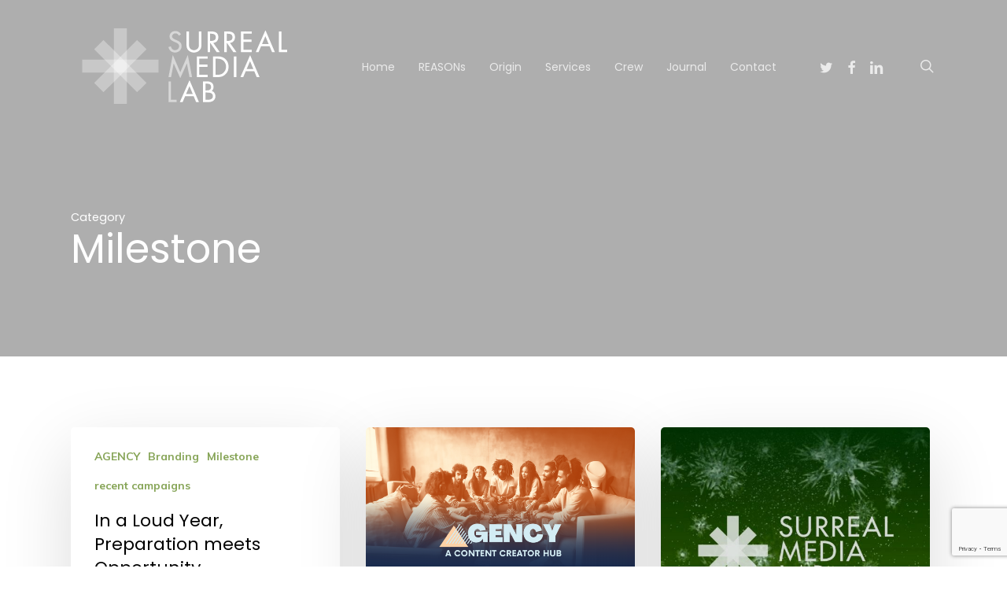

--- FILE ---
content_type: text/html; charset=UTF-8
request_url: https://surrealmedialab.com/category/milestone/
body_size: 19645
content:
<!doctype html>
<html lang="en-US" class="no-js">
<head>
	<meta charset="UTF-8">
	<meta name="viewport" content="width=device-width, initial-scale=1, maximum-scale=1, user-scalable=0" /><title>Milestone &#8211; Surreal Media Lab</title>
<meta name='robots' content='max-image-preview:large' />
<!-- Jetpack Site Verification Tags -->
<meta name="google-site-verification" content="BIXEAcImdAUI7sMqjlkXM9w9Ae2xPWahFxa_tiZtbHg" />
<link rel='dns-prefetch' href='//secure.gravatar.com' />
<link rel='dns-prefetch' href='//stats.wp.com' />
<link rel='dns-prefetch' href='//fonts.googleapis.com' />
<link rel='dns-prefetch' href='//v0.wordpress.com' />
<link rel='dns-prefetch' href='//widgets.wp.com' />
<link rel='dns-prefetch' href='//s0.wp.com' />
<link rel='dns-prefetch' href='//0.gravatar.com' />
<link rel='dns-prefetch' href='//1.gravatar.com' />
<link rel='dns-prefetch' href='//2.gravatar.com' />
<link rel='preconnect' href='//c0.wp.com' />
<link rel="alternate" type="application/rss+xml" title="Surreal Media Lab &raquo; Feed" href="https://surrealmedialab.com/feed/" />
<link rel="alternate" type="application/rss+xml" title="Surreal Media Lab &raquo; Milestone Category Feed" href="https://surrealmedialab.com/category/milestone/feed/" />
<style id='wp-img-auto-sizes-contain-inline-css' type='text/css'>
img:is([sizes=auto i],[sizes^="auto," i]){contain-intrinsic-size:3000px 1500px}
/*# sourceURL=wp-img-auto-sizes-contain-inline-css */
</style>
<style id='wp-emoji-styles-inline-css' type='text/css'>

	img.wp-smiley, img.emoji {
		display: inline !important;
		border: none !important;
		box-shadow: none !important;
		height: 1em !important;
		width: 1em !important;
		margin: 0 0.07em !important;
		vertical-align: -0.1em !important;
		background: none !important;
		padding: 0 !important;
	}
/*# sourceURL=wp-emoji-styles-inline-css */
</style>
<style id='wp-block-library-inline-css' type='text/css'>
:root{--wp-block-synced-color:#7a00df;--wp-block-synced-color--rgb:122,0,223;--wp-bound-block-color:var(--wp-block-synced-color);--wp-editor-canvas-background:#ddd;--wp-admin-theme-color:#007cba;--wp-admin-theme-color--rgb:0,124,186;--wp-admin-theme-color-darker-10:#006ba1;--wp-admin-theme-color-darker-10--rgb:0,107,160.5;--wp-admin-theme-color-darker-20:#005a87;--wp-admin-theme-color-darker-20--rgb:0,90,135;--wp-admin-border-width-focus:2px}@media (min-resolution:192dpi){:root{--wp-admin-border-width-focus:1.5px}}.wp-element-button{cursor:pointer}:root .has-very-light-gray-background-color{background-color:#eee}:root .has-very-dark-gray-background-color{background-color:#313131}:root .has-very-light-gray-color{color:#eee}:root .has-very-dark-gray-color{color:#313131}:root .has-vivid-green-cyan-to-vivid-cyan-blue-gradient-background{background:linear-gradient(135deg,#00d084,#0693e3)}:root .has-purple-crush-gradient-background{background:linear-gradient(135deg,#34e2e4,#4721fb 50%,#ab1dfe)}:root .has-hazy-dawn-gradient-background{background:linear-gradient(135deg,#faaca8,#dad0ec)}:root .has-subdued-olive-gradient-background{background:linear-gradient(135deg,#fafae1,#67a671)}:root .has-atomic-cream-gradient-background{background:linear-gradient(135deg,#fdd79a,#004a59)}:root .has-nightshade-gradient-background{background:linear-gradient(135deg,#330968,#31cdcf)}:root .has-midnight-gradient-background{background:linear-gradient(135deg,#020381,#2874fc)}:root{--wp--preset--font-size--normal:16px;--wp--preset--font-size--huge:42px}.has-regular-font-size{font-size:1em}.has-larger-font-size{font-size:2.625em}.has-normal-font-size{font-size:var(--wp--preset--font-size--normal)}.has-huge-font-size{font-size:var(--wp--preset--font-size--huge)}.has-text-align-center{text-align:center}.has-text-align-left{text-align:left}.has-text-align-right{text-align:right}.has-fit-text{white-space:nowrap!important}#end-resizable-editor-section{display:none}.aligncenter{clear:both}.items-justified-left{justify-content:flex-start}.items-justified-center{justify-content:center}.items-justified-right{justify-content:flex-end}.items-justified-space-between{justify-content:space-between}.screen-reader-text{border:0;clip-path:inset(50%);height:1px;margin:-1px;overflow:hidden;padding:0;position:absolute;width:1px;word-wrap:normal!important}.screen-reader-text:focus{background-color:#ddd;clip-path:none;color:#444;display:block;font-size:1em;height:auto;left:5px;line-height:normal;padding:15px 23px 14px;text-decoration:none;top:5px;width:auto;z-index:100000}html :where(.has-border-color){border-style:solid}html :where([style*=border-top-color]){border-top-style:solid}html :where([style*=border-right-color]){border-right-style:solid}html :where([style*=border-bottom-color]){border-bottom-style:solid}html :where([style*=border-left-color]){border-left-style:solid}html :where([style*=border-width]){border-style:solid}html :where([style*=border-top-width]){border-top-style:solid}html :where([style*=border-right-width]){border-right-style:solid}html :where([style*=border-bottom-width]){border-bottom-style:solid}html :where([style*=border-left-width]){border-left-style:solid}html :where(img[class*=wp-image-]){height:auto;max-width:100%}:where(figure){margin:0 0 1em}html :where(.is-position-sticky){--wp-admin--admin-bar--position-offset:var(--wp-admin--admin-bar--height,0px)}@media screen and (max-width:600px){html :where(.is-position-sticky){--wp-admin--admin-bar--position-offset:0px}}

/*# sourceURL=wp-block-library-inline-css */
</style><style id='global-styles-inline-css' type='text/css'>
:root{--wp--preset--aspect-ratio--square: 1;--wp--preset--aspect-ratio--4-3: 4/3;--wp--preset--aspect-ratio--3-4: 3/4;--wp--preset--aspect-ratio--3-2: 3/2;--wp--preset--aspect-ratio--2-3: 2/3;--wp--preset--aspect-ratio--16-9: 16/9;--wp--preset--aspect-ratio--9-16: 9/16;--wp--preset--color--black: #000000;--wp--preset--color--cyan-bluish-gray: #abb8c3;--wp--preset--color--white: #ffffff;--wp--preset--color--pale-pink: #f78da7;--wp--preset--color--vivid-red: #cf2e2e;--wp--preset--color--luminous-vivid-orange: #ff6900;--wp--preset--color--luminous-vivid-amber: #fcb900;--wp--preset--color--light-green-cyan: #7bdcb5;--wp--preset--color--vivid-green-cyan: #00d084;--wp--preset--color--pale-cyan-blue: #8ed1fc;--wp--preset--color--vivid-cyan-blue: #0693e3;--wp--preset--color--vivid-purple: #9b51e0;--wp--preset--gradient--vivid-cyan-blue-to-vivid-purple: linear-gradient(135deg,rgb(6,147,227) 0%,rgb(155,81,224) 100%);--wp--preset--gradient--light-green-cyan-to-vivid-green-cyan: linear-gradient(135deg,rgb(122,220,180) 0%,rgb(0,208,130) 100%);--wp--preset--gradient--luminous-vivid-amber-to-luminous-vivid-orange: linear-gradient(135deg,rgb(252,185,0) 0%,rgb(255,105,0) 100%);--wp--preset--gradient--luminous-vivid-orange-to-vivid-red: linear-gradient(135deg,rgb(255,105,0) 0%,rgb(207,46,46) 100%);--wp--preset--gradient--very-light-gray-to-cyan-bluish-gray: linear-gradient(135deg,rgb(238,238,238) 0%,rgb(169,184,195) 100%);--wp--preset--gradient--cool-to-warm-spectrum: linear-gradient(135deg,rgb(74,234,220) 0%,rgb(151,120,209) 20%,rgb(207,42,186) 40%,rgb(238,44,130) 60%,rgb(251,105,98) 80%,rgb(254,248,76) 100%);--wp--preset--gradient--blush-light-purple: linear-gradient(135deg,rgb(255,206,236) 0%,rgb(152,150,240) 100%);--wp--preset--gradient--blush-bordeaux: linear-gradient(135deg,rgb(254,205,165) 0%,rgb(254,45,45) 50%,rgb(107,0,62) 100%);--wp--preset--gradient--luminous-dusk: linear-gradient(135deg,rgb(255,203,112) 0%,rgb(199,81,192) 50%,rgb(65,88,208) 100%);--wp--preset--gradient--pale-ocean: linear-gradient(135deg,rgb(255,245,203) 0%,rgb(182,227,212) 50%,rgb(51,167,181) 100%);--wp--preset--gradient--electric-grass: linear-gradient(135deg,rgb(202,248,128) 0%,rgb(113,206,126) 100%);--wp--preset--gradient--midnight: linear-gradient(135deg,rgb(2,3,129) 0%,rgb(40,116,252) 100%);--wp--preset--font-size--small: 13px;--wp--preset--font-size--medium: 20px;--wp--preset--font-size--large: 36px;--wp--preset--font-size--x-large: 42px;--wp--preset--spacing--20: 0.44rem;--wp--preset--spacing--30: 0.67rem;--wp--preset--spacing--40: 1rem;--wp--preset--spacing--50: 1.5rem;--wp--preset--spacing--60: 2.25rem;--wp--preset--spacing--70: 3.38rem;--wp--preset--spacing--80: 5.06rem;--wp--preset--shadow--natural: 6px 6px 9px rgba(0, 0, 0, 0.2);--wp--preset--shadow--deep: 12px 12px 50px rgba(0, 0, 0, 0.4);--wp--preset--shadow--sharp: 6px 6px 0px rgba(0, 0, 0, 0.2);--wp--preset--shadow--outlined: 6px 6px 0px -3px rgb(255, 255, 255), 6px 6px rgb(0, 0, 0);--wp--preset--shadow--crisp: 6px 6px 0px rgb(0, 0, 0);}:root { --wp--style--global--content-size: 1300px;--wp--style--global--wide-size: 1300px; }:where(body) { margin: 0; }.wp-site-blocks > .alignleft { float: left; margin-right: 2em; }.wp-site-blocks > .alignright { float: right; margin-left: 2em; }.wp-site-blocks > .aligncenter { justify-content: center; margin-left: auto; margin-right: auto; }:where(.is-layout-flex){gap: 0.5em;}:where(.is-layout-grid){gap: 0.5em;}.is-layout-flow > .alignleft{float: left;margin-inline-start: 0;margin-inline-end: 2em;}.is-layout-flow > .alignright{float: right;margin-inline-start: 2em;margin-inline-end: 0;}.is-layout-flow > .aligncenter{margin-left: auto !important;margin-right: auto !important;}.is-layout-constrained > .alignleft{float: left;margin-inline-start: 0;margin-inline-end: 2em;}.is-layout-constrained > .alignright{float: right;margin-inline-start: 2em;margin-inline-end: 0;}.is-layout-constrained > .aligncenter{margin-left: auto !important;margin-right: auto !important;}.is-layout-constrained > :where(:not(.alignleft):not(.alignright):not(.alignfull)){max-width: var(--wp--style--global--content-size);margin-left: auto !important;margin-right: auto !important;}.is-layout-constrained > .alignwide{max-width: var(--wp--style--global--wide-size);}body .is-layout-flex{display: flex;}.is-layout-flex{flex-wrap: wrap;align-items: center;}.is-layout-flex > :is(*, div){margin: 0;}body .is-layout-grid{display: grid;}.is-layout-grid > :is(*, div){margin: 0;}body{padding-top: 0px;padding-right: 0px;padding-bottom: 0px;padding-left: 0px;}:root :where(.wp-element-button, .wp-block-button__link){background-color: #32373c;border-width: 0;color: #fff;font-family: inherit;font-size: inherit;font-style: inherit;font-weight: inherit;letter-spacing: inherit;line-height: inherit;padding-top: calc(0.667em + 2px);padding-right: calc(1.333em + 2px);padding-bottom: calc(0.667em + 2px);padding-left: calc(1.333em + 2px);text-decoration: none;text-transform: inherit;}.has-black-color{color: var(--wp--preset--color--black) !important;}.has-cyan-bluish-gray-color{color: var(--wp--preset--color--cyan-bluish-gray) !important;}.has-white-color{color: var(--wp--preset--color--white) !important;}.has-pale-pink-color{color: var(--wp--preset--color--pale-pink) !important;}.has-vivid-red-color{color: var(--wp--preset--color--vivid-red) !important;}.has-luminous-vivid-orange-color{color: var(--wp--preset--color--luminous-vivid-orange) !important;}.has-luminous-vivid-amber-color{color: var(--wp--preset--color--luminous-vivid-amber) !important;}.has-light-green-cyan-color{color: var(--wp--preset--color--light-green-cyan) !important;}.has-vivid-green-cyan-color{color: var(--wp--preset--color--vivid-green-cyan) !important;}.has-pale-cyan-blue-color{color: var(--wp--preset--color--pale-cyan-blue) !important;}.has-vivid-cyan-blue-color{color: var(--wp--preset--color--vivid-cyan-blue) !important;}.has-vivid-purple-color{color: var(--wp--preset--color--vivid-purple) !important;}.has-black-background-color{background-color: var(--wp--preset--color--black) !important;}.has-cyan-bluish-gray-background-color{background-color: var(--wp--preset--color--cyan-bluish-gray) !important;}.has-white-background-color{background-color: var(--wp--preset--color--white) !important;}.has-pale-pink-background-color{background-color: var(--wp--preset--color--pale-pink) !important;}.has-vivid-red-background-color{background-color: var(--wp--preset--color--vivid-red) !important;}.has-luminous-vivid-orange-background-color{background-color: var(--wp--preset--color--luminous-vivid-orange) !important;}.has-luminous-vivid-amber-background-color{background-color: var(--wp--preset--color--luminous-vivid-amber) !important;}.has-light-green-cyan-background-color{background-color: var(--wp--preset--color--light-green-cyan) !important;}.has-vivid-green-cyan-background-color{background-color: var(--wp--preset--color--vivid-green-cyan) !important;}.has-pale-cyan-blue-background-color{background-color: var(--wp--preset--color--pale-cyan-blue) !important;}.has-vivid-cyan-blue-background-color{background-color: var(--wp--preset--color--vivid-cyan-blue) !important;}.has-vivid-purple-background-color{background-color: var(--wp--preset--color--vivid-purple) !important;}.has-black-border-color{border-color: var(--wp--preset--color--black) !important;}.has-cyan-bluish-gray-border-color{border-color: var(--wp--preset--color--cyan-bluish-gray) !important;}.has-white-border-color{border-color: var(--wp--preset--color--white) !important;}.has-pale-pink-border-color{border-color: var(--wp--preset--color--pale-pink) !important;}.has-vivid-red-border-color{border-color: var(--wp--preset--color--vivid-red) !important;}.has-luminous-vivid-orange-border-color{border-color: var(--wp--preset--color--luminous-vivid-orange) !important;}.has-luminous-vivid-amber-border-color{border-color: var(--wp--preset--color--luminous-vivid-amber) !important;}.has-light-green-cyan-border-color{border-color: var(--wp--preset--color--light-green-cyan) !important;}.has-vivid-green-cyan-border-color{border-color: var(--wp--preset--color--vivid-green-cyan) !important;}.has-pale-cyan-blue-border-color{border-color: var(--wp--preset--color--pale-cyan-blue) !important;}.has-vivid-cyan-blue-border-color{border-color: var(--wp--preset--color--vivid-cyan-blue) !important;}.has-vivid-purple-border-color{border-color: var(--wp--preset--color--vivid-purple) !important;}.has-vivid-cyan-blue-to-vivid-purple-gradient-background{background: var(--wp--preset--gradient--vivid-cyan-blue-to-vivid-purple) !important;}.has-light-green-cyan-to-vivid-green-cyan-gradient-background{background: var(--wp--preset--gradient--light-green-cyan-to-vivid-green-cyan) !important;}.has-luminous-vivid-amber-to-luminous-vivid-orange-gradient-background{background: var(--wp--preset--gradient--luminous-vivid-amber-to-luminous-vivid-orange) !important;}.has-luminous-vivid-orange-to-vivid-red-gradient-background{background: var(--wp--preset--gradient--luminous-vivid-orange-to-vivid-red) !important;}.has-very-light-gray-to-cyan-bluish-gray-gradient-background{background: var(--wp--preset--gradient--very-light-gray-to-cyan-bluish-gray) !important;}.has-cool-to-warm-spectrum-gradient-background{background: var(--wp--preset--gradient--cool-to-warm-spectrum) !important;}.has-blush-light-purple-gradient-background{background: var(--wp--preset--gradient--blush-light-purple) !important;}.has-blush-bordeaux-gradient-background{background: var(--wp--preset--gradient--blush-bordeaux) !important;}.has-luminous-dusk-gradient-background{background: var(--wp--preset--gradient--luminous-dusk) !important;}.has-pale-ocean-gradient-background{background: var(--wp--preset--gradient--pale-ocean) !important;}.has-electric-grass-gradient-background{background: var(--wp--preset--gradient--electric-grass) !important;}.has-midnight-gradient-background{background: var(--wp--preset--gradient--midnight) !important;}.has-small-font-size{font-size: var(--wp--preset--font-size--small) !important;}.has-medium-font-size{font-size: var(--wp--preset--font-size--medium) !important;}.has-large-font-size{font-size: var(--wp--preset--font-size--large) !important;}.has-x-large-font-size{font-size: var(--wp--preset--font-size--x-large) !important;}
/*# sourceURL=global-styles-inline-css */
</style>

<link rel='stylesheet' id='cptch_stylesheet-css' href='https://surrealmedialab.com/wp-content/plugins/captcha/css/front_end_style.css?ver=4.4.5' type='text/css' media='all' />
<link rel='stylesheet' id='dashicons-css' href='https://c0.wp.com/c/6.9/wp-includes/css/dashicons.min.css' type='text/css' media='all' />
<link rel='stylesheet' id='cptch_desktop_style-css' href='https://surrealmedialab.com/wp-content/plugins/captcha/css/desktop_style.css?ver=4.4.5' type='text/css' media='all' />
<link rel='stylesheet' id='contact-form-7-css' href='https://surrealmedialab.com/wp-content/plugins/contact-form-7/includes/css/styles.css?ver=6.1.4' type='text/css' media='all' />
<link rel='stylesheet' id='font-awesome-css' href='https://surrealmedialab.com/wp-content/themes/salient/css/font-awesome-legacy.min.css?ver=4.7.1' type='text/css' media='all' />
<link rel='stylesheet' id='salient-grid-system-css' href='https://surrealmedialab.com/wp-content/themes/salient/css/build/grid-system.css?ver=17.0.3' type='text/css' media='all' />
<link rel='stylesheet' id='main-styles-css' href='https://surrealmedialab.com/wp-content/themes/salient/css/build/style.css?ver=17.0.3' type='text/css' media='all' />
<style id='main-styles-inline-css' type='text/css'>
html:not(.page-trans-loaded) { background-color: #ffffff; }
/*# sourceURL=main-styles-inline-css */
</style>
<link rel='stylesheet' id='nectar-cf7-css' href='https://surrealmedialab.com/wp-content/themes/salient/css/build/third-party/cf7.css?ver=17.0.3' type='text/css' media='all' />
<link rel='stylesheet' id='nectar_default_font_open_sans-css' href='https://fonts.googleapis.com/css?family=Open+Sans%3A300%2C400%2C600%2C700&#038;subset=latin%2Clatin-ext' type='text/css' media='all' />
<link rel='stylesheet' id='nectar-blog-masonry-core-css' href='https://surrealmedialab.com/wp-content/themes/salient/css/build/blog/masonry-core.css?ver=17.0.3' type='text/css' media='all' />
<link rel='stylesheet' id='responsive-css' href='https://surrealmedialab.com/wp-content/themes/salient/css/build/responsive.css?ver=17.0.3' type='text/css' media='all' />
<link rel='stylesheet' id='skin-ascend-css' href='https://surrealmedialab.com/wp-content/themes/salient/css/build/ascend.css?ver=17.0.3' type='text/css' media='all' />
<link rel='stylesheet' id='jetpack_likes-css' href='https://c0.wp.com/p/jetpack/15.4/modules/likes/style.css' type='text/css' media='all' />
<link rel='stylesheet' id='salient-wp-menu-dynamic-css' href='https://surrealmedialab.com/wp-content/uploads/salient/menu-dynamic.css?ver=55406' type='text/css' media='all' />
<link rel='stylesheet' id='dynamic-css-css' href='https://surrealmedialab.com/wp-content/themes/salient/css/salient-dynamic-styles.css?ver=47841' type='text/css' media='all' />
<style id='dynamic-css-inline-css' type='text/css'>
body[data-bg-header="true"].category .container-wrap,body[data-bg-header="true"].author .container-wrap,body[data-bg-header="true"].date .container-wrap,body[data-bg-header="true"].blog .container-wrap{padding-top:var(--container-padding)!important}.archive.author .row .col.section-title span,.archive.category .row .col.section-title span,.archive.tag .row .col.section-title span,.archive.date .row .col.section-title span{padding-left:0}body.author #page-header-wrap #page-header-bg,body.category #page-header-wrap #page-header-bg,body.tag #page-header-wrap #page-header-bg,body.date #page-header-wrap #page-header-bg{height:auto;padding-top:8%;padding-bottom:8%;}.archive #page-header-wrap{height:auto;}.archive.category .row .col.section-title p,.archive.tag .row .col.section-title p{margin-top:10px;}body[data-bg-header="true"].archive .container-wrap.meta_overlaid_blog,body[data-bg-header="true"].category .container-wrap.meta_overlaid_blog,body[data-bg-header="true"].author .container-wrap.meta_overlaid_blog,body[data-bg-header="true"].date .container-wrap.meta_overlaid_blog{padding-top:0!important;}#page-header-bg[data-alignment="center"] .span_6 p{margin:0 auto;}body.archive #page-header-bg:not(.fullscreen-header) .span_6{position:relative;-webkit-transform:none;transform:none;top:0;}.blog-archive-header .nectar-author-gravatar img{width:125px;border-radius:100px;}.blog-archive-header .container .span_12 p{font-size:min(max(calc(1.3vw),16px),20px);line-height:1.5;margin-top:.5em;}body .page-header-no-bg.color-bg{padding:5% 0;}@media only screen and (max-width:999px){body .page-header-no-bg.color-bg{padding:7% 0;}}@media only screen and (max-width:690px){body .page-header-no-bg.color-bg{padding:9% 0;}.blog-archive-header .nectar-author-gravatar img{width:75px;}}.blog-archive-header.color-bg .col.section-title{border-bottom:0;padding:0;}.blog-archive-header.color-bg *{color:inherit!important;}.nectar-archive-tax-count{position:relative;padding:.5em;transform:translateX(0.25em) translateY(-0.75em);font-size:clamp(14px,0.3em,20px);display:inline-block;vertical-align:super;}.nectar-archive-tax-count:before{content:"";display:block;padding-bottom:100%;width:100%;position:absolute;top:50%;left:50%;transform:translate(-50%,-50%);border-radius:100px;background-color:currentColor;opacity:0.1;}.no-rgba #header-space{display:none;}@media only screen and (max-width:999px){body #header-space[data-header-mobile-fixed="1"]{display:none;}#header-outer[data-mobile-fixed="false"]{position:absolute;}}@media only screen and (max-width:999px){body:not(.nectar-no-flex-height) #header-space[data-secondary-header-display="full"]:not([data-header-mobile-fixed="false"]){display:block!important;margin-bottom:-50px;}#header-space[data-secondary-header-display="full"][data-header-mobile-fixed="false"]{display:none;}}@media only screen and (min-width:1000px){#header-space{display:none;}.nectar-slider-wrap.first-section,.parallax_slider_outer.first-section,.full-width-content.first-section,.parallax_slider_outer.first-section .swiper-slide .content,.nectar-slider-wrap.first-section .swiper-slide .content,#page-header-bg,.nder-page-header,#page-header-wrap,.full-width-section.first-section{margin-top:0!important;}body #page-header-bg,body #page-header-wrap{height:168px;}body #search-outer{z-index:100000;}}@media only screen and (min-width:1000px){#page-header-wrap.fullscreen-header,#page-header-wrap.fullscreen-header #page-header-bg,html:not(.nectar-box-roll-loaded) .nectar-box-roll > #page-header-bg.fullscreen-header,.nectar_fullscreen_zoom_recent_projects,#nectar_fullscreen_rows:not(.afterLoaded) > div{height:100vh;}.wpb_row.vc_row-o-full-height.top-level,.wpb_row.vc_row-o-full-height.top-level > .col.span_12{min-height:100vh;}#page-header-bg[data-alignment-v="middle"] .span_6 .inner-wrap,#page-header-bg[data-alignment-v="top"] .span_6 .inner-wrap,.blog-archive-header.color-bg .container{padding-top:157px;}#page-header-wrap.container #page-header-bg .span_6 .inner-wrap{padding-top:0;}.nectar-slider-wrap[data-fullscreen="true"]:not(.loaded),.nectar-slider-wrap[data-fullscreen="true"]:not(.loaded) .swiper-container{height:calc(100vh + 2px)!important;}.admin-bar .nectar-slider-wrap[data-fullscreen="true"]:not(.loaded),.admin-bar .nectar-slider-wrap[data-fullscreen="true"]:not(.loaded) .swiper-container{height:calc(100vh - 30px)!important;}}@media only screen and (max-width:999px){#page-header-bg[data-alignment-v="middle"]:not(.fullscreen-header) .span_6 .inner-wrap,#page-header-bg[data-alignment-v="top"] .span_6 .inner-wrap,.blog-archive-header.color-bg .container{padding-top:49px;}.vc_row.top-level.full-width-section:not(.full-width-ns) > .span_12,#page-header-bg[data-alignment-v="bottom"] .span_6 .inner-wrap{padding-top:24px;}}@media only screen and (max-width:690px){.vc_row.top-level.full-width-section:not(.full-width-ns) > .span_12{padding-top:49px;}.vc_row.top-level.full-width-content .nectar-recent-posts-single_featured .recent-post-container > .inner-wrap{padding-top:24px;}}@media only screen and (max-width:999px){.full-width-ns .nectar-slider-wrap .swiper-slide[data-y-pos="middle"] .content,.full-width-ns .nectar-slider-wrap .swiper-slide[data-y-pos="top"] .content{padding-top:30px;}}@media only screen and (max-width:999px){.using-mobile-browser #nectar_fullscreen_rows:not(.afterLoaded):not([data-mobile-disable="on"]) > div{height:calc(100vh - 76px);}.using-mobile-browser .wpb_row.vc_row-o-full-height.top-level,.using-mobile-browser .wpb_row.vc_row-o-full-height.top-level > .col.span_12,[data-permanent-transparent="1"].using-mobile-browser .wpb_row.vc_row-o-full-height.top-level,[data-permanent-transparent="1"].using-mobile-browser .wpb_row.vc_row-o-full-height.top-level > .col.span_12{min-height:calc(100vh - 76px);}html:not(.nectar-box-roll-loaded) .nectar-box-roll > #page-header-bg.fullscreen-header,.nectar_fullscreen_zoom_recent_projects,.nectar-slider-wrap[data-fullscreen="true"]:not(.loaded),.nectar-slider-wrap[data-fullscreen="true"]:not(.loaded) .swiper-container,#nectar_fullscreen_rows:not(.afterLoaded):not([data-mobile-disable="on"]) > div{height:calc(100vh - 1px);}.wpb_row.vc_row-o-full-height.top-level,.wpb_row.vc_row-o-full-height.top-level > .col.span_12{min-height:calc(100vh - 1px);}body[data-transparent-header="false"] #ajax-content-wrap.no-scroll{min-height:calc(100vh - 1px);height:calc(100vh - 1px);}}.screen-reader-text,.nectar-skip-to-content:not(:focus){border:0;clip:rect(1px,1px,1px,1px);clip-path:inset(50%);height:1px;margin:-1px;overflow:hidden;padding:0;position:absolute!important;width:1px;word-wrap:normal!important;}.row .col img:not([srcset]){width:auto;}.row .col img.img-with-animation.nectar-lazy:not([srcset]){width:100%;}
/*# sourceURL=dynamic-css-inline-css */
</style>
<link rel='stylesheet' id='redux-google-fonts-salient_redux-css' href='https://fonts.googleapis.com/css?family=Poppins%3A400%2C700%2C500%7CMuli%3A600%2C700%7CNunito%3A400&#038;subset=latin&#038;ver=6.9' type='text/css' media='all' />
<script type="text/javascript" src="https://c0.wp.com/c/6.9/wp-includes/js/jquery/jquery.min.js" id="jquery-core-js"></script>
<script type="text/javascript" src="https://c0.wp.com/c/6.9/wp-includes/js/jquery/jquery-migrate.min.js" id="jquery-migrate-js"></script>
<script type="text/javascript" async src="https://surrealmedialab.com/wp-content/plugins/burst-statistics/helpers/timeme/timeme.min.js?ver=1.7.2" id="burst-timeme-js"></script>
<script type="text/javascript" id="burst-js-extra">
/* <![CDATA[ */
var burst = {"cookie_retention_days":"30","beacon_url":"https://surrealmedialab.com/wp-content/plugins/burst-statistics/endpoint.php","options":{"beacon_enabled":1,"enable_cookieless_tracking":0,"enable_turbo_mode":0,"do_not_track":0,"track_url_change":0},"goals":[],"goals_script_url":"https://surrealmedialab.com/wp-content/plugins/burst-statistics//assets/js/build/burst-goals.js?v=1.7.2"};
//# sourceURL=burst-js-extra
/* ]]> */
</script>
<script type="text/javascript" async src="https://surrealmedialab.com/wp-content/plugins/burst-statistics/assets/js/build/burst.min.js?ver=1.7.2" id="burst-js"></script>
<script></script><link rel="https://api.w.org/" href="https://surrealmedialab.com/wp-json/" /><link rel="alternate" title="JSON" type="application/json" href="https://surrealmedialab.com/wp-json/wp/v2/categories/113" /><link rel="EditURI" type="application/rsd+xml" title="RSD" href="https://surrealmedialab.com/xmlrpc.php?rsd" />
	<style>img#wpstats{display:none}</style>
		<script type="text/javascript"> var root = document.getElementsByTagName( "html" )[0]; root.setAttribute( "class", "js" ); </script><meta name="generator" content="Powered by WPBakery Page Builder - drag and drop page builder for WordPress."/>

<!-- Jetpack Open Graph Tags -->
<meta property="og:type" content="website" />
<meta property="og:title" content="Milestone &#8211; Surreal Media Lab" />
<meta property="og:url" content="https://surrealmedialab.com/category/milestone/" />
<meta property="og:site_name" content="Surreal Media Lab" />
<meta property="og:image" content="https://surrealmedialab.com/wp-content/uploads/2018/07/cropped-SML_square_2018_logo_512x512.png" />
<meta property="og:image:width" content="512" />
<meta property="og:image:height" content="512" />
<meta property="og:image:alt" content="" />
<meta property="og:locale" content="en_US" />

<!-- End Jetpack Open Graph Tags -->
<link rel="icon" href="https://surrealmedialab.com/wp-content/uploads/2018/07/cropped-SML_square_2018_logo_512x512-32x32.png" sizes="32x32" />
<link rel="icon" href="https://surrealmedialab.com/wp-content/uploads/2018/07/cropped-SML_square_2018_logo_512x512-192x192.png" sizes="192x192" />
<link rel="apple-touch-icon" href="https://surrealmedialab.com/wp-content/uploads/2018/07/cropped-SML_square_2018_logo_512x512-180x180.png" />
<meta name="msapplication-TileImage" content="https://surrealmedialab.com/wp-content/uploads/2018/07/cropped-SML_square_2018_logo_512x512-270x270.png" />
<noscript><style> .wpb_animate_when_almost_visible { opacity: 1; }</style></noscript><link data-pagespeed-no-defer data-nowprocket data-wpacu-skip data-no-optimize data-noptimize rel='stylesheet' id='main-styles-non-critical-css' href='https://surrealmedialab.com/wp-content/themes/salient/css/build/style-non-critical.css?ver=17.0.3' type='text/css' media='all' />
<link data-pagespeed-no-defer data-nowprocket data-wpacu-skip data-no-optimize data-noptimize rel='stylesheet' id='magnific-css' href='https://surrealmedialab.com/wp-content/themes/salient/css/build/plugins/magnific.css?ver=8.6.0' type='text/css' media='all' />
<link data-pagespeed-no-defer data-nowprocket data-wpacu-skip data-no-optimize data-noptimize rel='stylesheet' id='nectar-ocm-core-css' href='https://surrealmedialab.com/wp-content/themes/salient/css/build/off-canvas/core.css?ver=17.0.3' type='text/css' media='all' />
</head><body data-rsssl=1 class="archive category category-milestone category-113 wp-theme-salient ascend wpb-js-composer js-comp-ver-7.8.1 vc_responsive" data-footer-reveal="1" data-footer-reveal-shadow="none" data-header-format="default" data-body-border="off" data-boxed-style="" data-header-breakpoint="1000" data-dropdown-style="minimal" data-cae="easeOutQuart" data-cad="700" data-megamenu-width="full-width" data-aie="zoom-out" data-ls="magnific" data-apte="standard" data-hhun="1" data-fancy-form-rcs="default" data-form-style="minimal" data-form-submit="regular" data-is="minimal" data-button-style="slightly_rounded_shadow" data-user-account-button="false" data-flex-cols="true" data-col-gap="default" data-header-inherit-rc="false" data-header-search="true" data-animated-anchors="true" data-ajax-transitions="true" data-full-width-header="false" data-slide-out-widget-area="true" data-slide-out-widget-area-style="slide-out-from-right" data-user-set-ocm="off" data-loading-animation="none" data-bg-header="true" data-responsive="1" data-ext-responsive="true" data-ext-padding="90" data-header-resize="0" data-header-color="custom" data-cart="false" data-remove-m-parallax="" data-remove-m-video-bgs="" data-m-animate="0" data-force-header-trans-color="light" data-smooth-scrolling="0" data-permanent-transparent="false" >
	
	<script type="text/javascript">
	 (function(window, document) {

		 if(navigator.userAgent.match(/(Android|iPod|iPhone|iPad|BlackBerry|IEMobile|Opera Mini)/)) {
			 document.body.className += " using-mobile-browser mobile ";
		 }
		 if(navigator.userAgent.match(/Mac/) && navigator.maxTouchPoints && navigator.maxTouchPoints > 2) {
			document.body.className += " using-ios-device ";
		}

		 if( !("ontouchstart" in window) ) {

			 var body = document.querySelector("body");
			 var winW = window.innerWidth;
			 var bodyW = body.clientWidth;

			 if (winW > bodyW + 4) {
				 body.setAttribute("style", "--scroll-bar-w: " + (winW - bodyW - 4) + "px");
			 } else {
				 body.setAttribute("style", "--scroll-bar-w: 0px");
			 }
		 }

	 })(window, document);
   </script><a href="#ajax-content-wrap" class="nectar-skip-to-content">Skip to main content</a><div id="ajax-loading-screen" data-disable-mobile="1" data-disable-fade-on-click="0" data-effect="standard" data-method="standard"><div class="loading-icon none"><div class="material-icon">
						<svg class="nectar-material-spinner" width="60px" height="60px" viewBox="0 0 60 60">
							<circle stroke-linecap="round" cx="30" cy="30" r="26" fill="none" stroke-width="6"></circle>
				  		</svg>	 
					</div></div></div>	
	<div id="header-space"  data-header-mobile-fixed='1'></div> 
	
		<div id="header-outer" data-has-menu="true" data-has-buttons="yes" data-header-button_style="default" data-using-pr-menu="false" data-mobile-fixed="1" data-ptnm="false" data-lhe="animated_underline" data-user-set-bg="#ffffff" data-format="default" data-permanent-transparent="false" data-megamenu-rt="1" data-remove-fixed="0" data-header-resize="0" data-cart="false" data-transparency-option="" data-box-shadow="none" data-shrink-num="6" data-using-secondary="0" data-using-logo="1" data-logo-height="96" data-m-logo-height="24" data-padding="36" data-full-width="false" data-condense="false" data-transparent-header="true" data-transparent-shadow-helper="false" data-remove-border="true" class="transparent">
		
<header id="top">
	<div class="container">
		<div class="row">
			<div class="col span_3">
								<a id="logo" href="https://surrealmedialab.com" data-supplied-ml-starting-dark="false" data-supplied-ml-starting="false" data-supplied-ml="false" >
					<img class="stnd skip-lazy default-logo" width="313" height="96" alt="Surreal Media Lab" src="https://surrealmedialab.com/wp-content/uploads/2018/03/logo_surreal_media_lab_retina_1.png" srcset="https://surrealmedialab.com/wp-content/uploads/2018/03/logo_surreal_media_lab_retina_1.png 1x, https://surrealmedialab.com/wp-content/uploads/2018/03/logo_surreal_media_lab_retina_1.png 2x" /><img class="starting-logo skip-lazy default-logo" width="313" height="96" alt="Surreal Media Lab" src="https://surrealmedialab.com/wp-content/uploads/2018/03/logo_surreal_media_lab_retina_wht_2.png" srcset="https://surrealmedialab.com/wp-content/uploads/2018/03/logo_surreal_media_lab_retina_wht_2.png 1x, https://surrealmedialab.com/wp-content/uploads/2018/03/logo_surreal_media_lab_retina_wht_2b.png 2x" /><img class="starting-logo dark-version skip-lazy default-logo" width="157" height="48" alt="Surreal Media Lab" src="https://surrealmedialab.com/wp-content/uploads/2018/03/logo_surreal_media_lab_1.png" srcset="https://surrealmedialab.com/wp-content/uploads/2018/03/logo_surreal_media_lab_1.png 1x, https://surrealmedialab.com/wp-content/uploads/2018/03/logo_surreal_media_lab_retina_1.png 2x" />				</a>
							</div><!--/span_3-->

			<div class="col span_9 col_last">
									<div class="nectar-mobile-only mobile-header"><div class="inner"></div></div>
									<a class="mobile-search" href="#searchbox"><span class="nectar-icon icon-salient-search" aria-hidden="true"></span><span class="screen-reader-text">search</span></a>
														<div class="slide-out-widget-area-toggle mobile-icon slide-out-from-right" data-custom-color="false" data-icon-animation="simple-transform">
						<div> <a href="#slide-out-widget-area" role="button" aria-label="Navigation Menu" aria-expanded="false" class="closed">
							<span class="screen-reader-text">Menu</span><span aria-hidden="true"> <i class="lines-button x2"> <i class="lines"></i> </i> </span>						</a></div>
					</div>
				
									<nav aria-label="Main Menu">
													<ul class="sf-menu">
								<li id="menu-item-6059" class="menu-item menu-item-type-post_type menu-item-object-page menu-item-home nectar-regular-menu-item menu-item-6059"><a href="https://surrealmedialab.com/"><span class="menu-title-text">Home</span></a></li>
<li id="menu-item-6060" class="menu-item menu-item-type-post_type menu-item-object-page nectar-regular-menu-item menu-item-6060"><a href="https://surrealmedialab.com/reasons-why-work-with-us/"><span class="menu-title-text">REASONs</span></a></li>
<li id="menu-item-6075" class="menu-item menu-item-type-post_type menu-item-object-page nectar-regular-menu-item menu-item-6075"><a href="https://surrealmedialab.com/origin-story/"><span class="menu-title-text">Origin</span></a></li>
<li id="menu-item-6071" class="menu-item menu-item-type-post_type menu-item-object-page menu-item-has-children nectar-regular-menu-item menu-item-6071"><a href="https://surrealmedialab.com/services/" aria-haspopup="true" aria-expanded="false"><span class="menu-title-text">Services</span></a>
<ul class="sub-menu">
	<li id="menu-item-6062" class="menu-item menu-item-type-post_type menu-item-object-page nectar-regular-menu-item menu-item-6062"><a href="https://surrealmedialab.com/growth/"><span class="menu-title-text">Business Growth</span></a></li>
	<li id="menu-item-6070" class="menu-item menu-item-type-post_type menu-item-object-page nectar-regular-menu-item menu-item-6070"><a href="https://surrealmedialab.com/cause-marketing/"><span class="menu-title-text">Cause Marketing</span></a></li>
	<li id="menu-item-6069" class="menu-item menu-item-type-post_type menu-item-object-page nectar-regular-menu-item menu-item-6069"><a href="https://surrealmedialab.com/diversity-marketing/"><span class="menu-title-text">Diversity</span></a></li>
</ul>
</li>
<li id="menu-item-6073" class="menu-item menu-item-type-post_type menu-item-object-page nectar-regular-menu-item menu-item-6073"><a href="https://surrealmedialab.com/crew/"><span class="menu-title-text">Crew</span></a></li>
<li id="menu-item-6279" class="menu-item menu-item-type-post_type menu-item-object-page nectar-regular-menu-item menu-item-6279"><a href="https://surrealmedialab.com/news_journal/"><span class="menu-title-text">Journal</span></a></li>
<li id="menu-item-6061" class="menu-item menu-item-type-post_type menu-item-object-page nectar-regular-menu-item menu-item-6061"><a href="https://surrealmedialab.com/contact/"><span class="menu-title-text">Contact</span></a></li>
<li id="social-in-menu" class="button_social_group"><a target="_blank" rel="noopener" href="https://twitter.com/SurrealMediaLab"><span class="screen-reader-text">twitter</span><i class="fa fa-twitter" aria-hidden="true"></i> </a><a target="_blank" rel="noopener" href="https://www.facebook.com/SurrealMediaLab/"><span class="screen-reader-text">facebook</span><i class="fa fa-facebook" aria-hidden="true"></i> </a><a target="_blank" rel="noopener" href="https://www.linkedin.com/company/surreal-media-lab/"><span class="screen-reader-text">linkedin</span><i class="fa fa-linkedin" aria-hidden="true"></i> </a></li>							</ul>
													<ul class="buttons sf-menu" data-user-set-ocm="off">

								<li id="search-btn"><div><a href="#searchbox"><span class="icon-salient-search" aria-hidden="true"></span><span class="screen-reader-text">search</span></a></div> </li>
							</ul>
						
					</nav>

					
				</div><!--/span_9-->

				
			</div><!--/row-->
					</div><!--/container-->
	</header>		
	</div>
	
<div id="search-outer" class="nectar">
	<div id="search">
		<div class="container">
			 <div id="search-box">
				 <div class="inner-wrap">
					 <div class="col span_12">
						  <form role="search" action="https://surrealmedialab.com/" method="GET">
															<input type="text" name="s" id="s" value="Start Typing..." aria-label="Search" data-placeholder="Start Typing..." />
							
						
												</form>
					</div><!--/span_12-->
				</div><!--/inner-wrap-->
			 </div><!--/search-box-->
			 <div id="close"><a href="#"><span class="screen-reader-text">Close Search</span>
				<span class="icon-salient-x" aria-hidden="true"></span>				 </a></div>
		 </div><!--/container-->
	</div><!--/search-->
</div><!--/search-outer-->
	<div id="ajax-content-wrap">

		<div id="page-header-wrap" data-animate-in-effect="zoom-out" data-midnight="light" class="blog-archive-header">
			<div id="page-header-bg" data-animate-in-effect="zoom-out" data-text-effect="" data-bg-pos="center" data-alignment="left" data-alignment-v="middle" data-parallax="0" data-height="400">
				<div class="page-header-bg-image" style="background-image: url(https://themenectar.com/demo/salient-corporate-creative/wp-content/uploads/2017/09/nathan-anderson-291067-1-150x150.jpg);"></div>
				<div class="container">
					<div class="row">
						<div class="col span_6">
							<div class="inner-wrap">
																									<span class="subheader">Category</span>
																<h1>Milestone</h1>
																							</div>
						</div>
					</div>
				</div>
			</div>
		</div>
	
<div class="container-wrap">

	<div class="container main-content">

		<div class="row"><div class="post-area col  span_12 col_last masonry material " role="main" data-ams="4px" data-remove-post-date="0" data-remove-post-author="0" data-remove-post-comment-number="0" data-remove-post-nectar-love="0"> <div class="posts-container" data-load-animation="perspective">
<article id="post-8521" class=" masonry-blog-item post-8521 post type-post status-publish format-standard category-agency category-branding category-milestone category-recent-campaigns tag-best-of-2025 tag-empowerment-net tag-john-ewing-jr tag-omaha tag-terence-crawford">  
    
  <div class="inner-wrap animated">
    
    <div class="post-content">

      <div class="content-inner">
        
        <a class="entire-meta-link" href="https://surrealmedialab.com/2026/01/16/in-a-loud-year-preparation-meets-opportunity/"><span class="screen-reader-text">In a Loud Year, Preparation meets Opportunity</span></a>
        
        <span class="meta-category"><a class="agency" href="https://surrealmedialab.com/category/agency/">AGENCY</a><a class="branding" href="https://surrealmedialab.com/category/branding/">Branding</a><a class="milestone" href="https://surrealmedialab.com/category/milestone/">Milestone</a><a class="recent-campaigns" href="https://surrealmedialab.com/category/recent-campaigns/">recent campaigns</a></span>        
        <div class="article-content-wrap">
          
          <div class="post-header">
            <h3 class="title"><a href="https://surrealmedialab.com/2026/01/16/in-a-loud-year-preparation-meets-opportunity/"> In a Loud Year, Preparation meets Opportunity</a></h3>
          </div>
          
          <div class="excerpt">&nbsp; Everyone talks about growth like it’s supposed to be loud. Big announcements. Endless posting. Noise mistaken for movement. That wasn’t our year. This was a year of documentation. Of&hellip;</div><div class="grav-wrap"><a href="https://surrealmedialab.com/author/m-ramirez/"><img alt='Admin' src='https://secure.gravatar.com/avatar/5a3c51cf97566f597b1c0821d3615cdd54c9175768cf39eb970a64de986e0da7?s=70&#038;d=mm&#038;r=g' srcset='https://secure.gravatar.com/avatar/5a3c51cf97566f597b1c0821d3615cdd54c9175768cf39eb970a64de986e0da7?s=140&#038;d=mm&#038;r=g 2x' class='avatar avatar-70 photo' height='70' width='70' decoding='async'/></a><div class="text"><a href="https://surrealmedialab.com/author/m-ramirez/" rel="author">Admin</a><span>January 16, 2026</span></div></div>
        </div><!--article-content-wrap-->
        
      </div><!--/content-inner-->
        
    </div><!--/post-content-->
      
  </div><!--/inner-wrap-->
    
</article>
<article id="post-8323" class=" masonry-blog-item post-8323 post type-post status-publish format-standard has-post-thumbnail category-agency category-milestone category-recent-campaigns category-web-design tag-african-american-omaha tag-agency tag-content-creators tag-surreal-media-lab">  
    
  <div class="inner-wrap animated">
    
    <div class="post-content">

      <div class="content-inner">
        
        <a class="entire-meta-link" href="https://surrealmedialab.com/2024/05/15/the-agency-movement/"><span class="screen-reader-text">The Agency Movement</span></a>
        
        <span class="post-featured-img"><img width="1024" height="576" src="https://surrealmedialab.com/wp-content/uploads/2024/05/AGENCY-podcast-crew-omaha-blog-1024x576.png" class="attachment-large size-large skip-lazy wp-post-image" alt="" title="" sizes="(min-width: 1600px) 20vw, (min-width: 1300px) 25vw, (min-width: 1000px) 33.3vw, (min-width: 690px) 50vw, 100vw" decoding="async" fetchpriority="high" srcset="https://surrealmedialab.com/wp-content/uploads/2024/05/AGENCY-podcast-crew-omaha-blog-1024x576.png 1024w, https://surrealmedialab.com/wp-content/uploads/2024/05/AGENCY-podcast-crew-omaha-blog-300x169.png 300w, https://surrealmedialab.com/wp-content/uploads/2024/05/AGENCY-podcast-crew-omaha-blog-768x432.png 768w, https://surrealmedialab.com/wp-content/uploads/2024/05/AGENCY-podcast-crew-omaha-blog.png 1280w" /></span><span class="meta-category"><a class="agency" href="https://surrealmedialab.com/category/agency/">AGENCY</a><a class="milestone" href="https://surrealmedialab.com/category/milestone/">Milestone</a><a class="recent-campaigns" href="https://surrealmedialab.com/category/recent-campaigns/">recent campaigns</a><a class="web-design" href="https://surrealmedialab.com/category/web-design/">Web Design</a></span>        
        <div class="article-content-wrap">
          
          <div class="post-header">
            <h3 class="title"><a href="https://surrealmedialab.com/2024/05/15/the-agency-movement/"> The Agency Movement</a></h3>
          </div>
          
          <div class="excerpt">Remember that feeling a few years back? Everyone we knew seemed to dream of becoming a content creator, building an online presence and sharing their passions with the world. We&hellip;</div><div class="grav-wrap"><a href="https://surrealmedialab.com/author/m-ramirez/"><img alt='Admin' src='https://secure.gravatar.com/avatar/5a3c51cf97566f597b1c0821d3615cdd54c9175768cf39eb970a64de986e0da7?s=70&#038;d=mm&#038;r=g' srcset='https://secure.gravatar.com/avatar/5a3c51cf97566f597b1c0821d3615cdd54c9175768cf39eb970a64de986e0da7?s=140&#038;d=mm&#038;r=g 2x' class='avatar avatar-70 photo' height='70' width='70' decoding='async'/></a><div class="text"><a href="https://surrealmedialab.com/author/m-ramirez/" rel="author">Admin</a><span>May 15, 2024</span></div></div>
        </div><!--article-content-wrap-->
        
      </div><!--/content-inner-->
        
    </div><!--/post-content-->
      
  </div><!--/inner-wrap-->
    
</article>
<article id="post-8327" class=" masonry-blog-item post-8327 post type-post status-publish format-standard has-post-thumbnail category-branding category-community category-milestone tag-best-of-omaha tag-coffee tag-surreal-media-lab">  
    
  <div class="inner-wrap animated">
    
    <div class="post-content">

      <div class="content-inner">
        
        <a class="entire-meta-link" href="https://surrealmedialab.com/2023/12/24/merry-christmas/"><span class="screen-reader-text">Happy Holidays!</span></a>
        
        <span class="post-featured-img"><img width="576" height="1024" src="https://surrealmedialab.com/wp-content/uploads/2023/12/mike-jason-gucci-christmas-2024-1080-x-1920-px-576x1024.jpg" class="attachment-large size-large skip-lazy wp-post-image" alt="" title="" sizes="auto, (min-width: 1600px) 20vw, (min-width: 1300px) 25vw, (min-width: 1000px) 33.3vw, (min-width: 690px) 50vw, 100vw" decoding="async" loading="lazy" srcset="https://surrealmedialab.com/wp-content/uploads/2023/12/mike-jason-gucci-christmas-2024-1080-x-1920-px-576x1024.jpg 576w, https://surrealmedialab.com/wp-content/uploads/2023/12/mike-jason-gucci-christmas-2024-1080-x-1920-px-169x300.jpg 169w, https://surrealmedialab.com/wp-content/uploads/2023/12/mike-jason-gucci-christmas-2024-1080-x-1920-px-768x1365.jpg 768w, https://surrealmedialab.com/wp-content/uploads/2023/12/mike-jason-gucci-christmas-2024-1080-x-1920-px-864x1536.jpg 864w, https://surrealmedialab.com/wp-content/uploads/2023/12/mike-jason-gucci-christmas-2024-1080-x-1920-px.jpg 1080w" /></span><span class="meta-category"><a class="branding" href="https://surrealmedialab.com/category/branding/">Branding</a><a class="community" href="https://surrealmedialab.com/category/community/">Community</a><a class="milestone" href="https://surrealmedialab.com/category/milestone/">Milestone</a></span>        
        <div class="article-content-wrap">
          
          <div class="post-header">
            <h3 class="title"><a href="https://surrealmedialab.com/2023/12/24/merry-christmas/"> Happy Holidays!</a></h3>
          </div>
          
          <div class="excerpt">Have a wonderful safe holiday and a Happy New Year. see you in the next one! &nbsp; - Surreal Media Lab</div><div class="grav-wrap"><a href="https://surrealmedialab.com/author/m-ramirez/"><img alt='Admin' src='https://secure.gravatar.com/avatar/5a3c51cf97566f597b1c0821d3615cdd54c9175768cf39eb970a64de986e0da7?s=70&#038;d=mm&#038;r=g' srcset='https://secure.gravatar.com/avatar/5a3c51cf97566f597b1c0821d3615cdd54c9175768cf39eb970a64de986e0da7?s=140&#038;d=mm&#038;r=g 2x' class='avatar avatar-70 photo' height='70' width='70' loading='lazy' decoding='async'/></a><div class="text"><a href="https://surrealmedialab.com/author/m-ramirez/" rel="author">Admin</a><span>December 24, 2023</span></div></div>
        </div><!--article-content-wrap-->
        
      </div><!--/content-inner-->
        
    </div><!--/post-content-->
      
  </div><!--/inner-wrap-->
    
</article>
<article id="post-8233" class=" masonry-blog-item post-8233 post type-post status-publish format-standard has-post-thumbnail category-community category-milestone category-recent-campaigns category-video tag-african-american-empowerment-network tag-leadership-omaha tag-magic-johnson tag-omaha">  
    
  <div class="inner-wrap animated">
    
    <div class="post-content">

      <div class="content-inner">
        
        <a class="entire-meta-link" href="https://surrealmedialab.com/2022/07/29/the-magic-of-being-together/"><span class="screen-reader-text">The Magic of Being Together</span></a>
        
        <span class="post-featured-img"><img width="1024" height="683" src="https://surrealmedialab.com/wp-content/uploads/2022/07/MAL16143-1024x683.jpg" class="attachment-large size-large skip-lazy wp-post-image" alt="" title="" sizes="auto, (min-width: 1600px) 20vw, (min-width: 1300px) 25vw, (min-width: 1000px) 33.3vw, (min-width: 690px) 50vw, 100vw" decoding="async" loading="lazy" srcset="https://surrealmedialab.com/wp-content/uploads/2022/07/MAL16143-1024x683.jpg 1024w, https://surrealmedialab.com/wp-content/uploads/2022/07/MAL16143-300x200.jpg 300w, https://surrealmedialab.com/wp-content/uploads/2022/07/MAL16143-768x512.jpg 768w, https://surrealmedialab.com/wp-content/uploads/2022/07/MAL16143-1536x1024.jpg 1536w, https://surrealmedialab.com/wp-content/uploads/2022/07/MAL16143-2048x1366.jpg 2048w, https://surrealmedialab.com/wp-content/uploads/2022/07/MAL16143-900x600.jpg 900w" /></span><span class="meta-category"><a class="community" href="https://surrealmedialab.com/category/community/">Community</a><a class="milestone" href="https://surrealmedialab.com/category/milestone/">Milestone</a><a class="recent-campaigns" href="https://surrealmedialab.com/category/recent-campaigns/">recent campaigns</a><a class="video" href="https://surrealmedialab.com/category/video/">Video</a></span>        
        <div class="article-content-wrap">
          
          <div class="post-header">
            <h3 class="title"><a href="https://surrealmedialab.com/2022/07/29/the-magic-of-being-together/"> The Magic of Being Together</a></h3>
          </div>
          
          <div class="excerpt">It’s shocking to think that we have not seen some of our closest friends in person for over 2 years.  Over the time of the pandemic, we learned that just&hellip;</div><div class="grav-wrap"><a href="https://surrealmedialab.com/author/m-ramirez/"><img alt='Admin' src='https://secure.gravatar.com/avatar/5a3c51cf97566f597b1c0821d3615cdd54c9175768cf39eb970a64de986e0da7?s=70&#038;d=mm&#038;r=g' srcset='https://secure.gravatar.com/avatar/5a3c51cf97566f597b1c0821d3615cdd54c9175768cf39eb970a64de986e0da7?s=140&#038;d=mm&#038;r=g 2x' class='avatar avatar-70 photo' height='70' width='70' loading='lazy' decoding='async'/></a><div class="text"><a href="https://surrealmedialab.com/author/m-ramirez/" rel="author">Admin</a><span>July 29, 2022</span></div></div>
        </div><!--article-content-wrap-->
        
      </div><!--/content-inner-->
        
    </div><!--/post-content-->
      
  </div><!--/inner-wrap-->
    
</article>
<article id="post-8000" class=" masonry-blog-item post-8000 post type-post status-publish format-standard has-post-thumbnail category-branding category-milestone category-recent-campaigns category-web-design">  
    
  <div class="inner-wrap animated">
    
    <div class="post-content">

      <div class="content-inner">
        
        <a class="entire-meta-link" href="https://surrealmedialab.com/2021/05/20/nef-refresh/"><span class="screen-reader-text">NEF REfresh</span></a>
        
        <span class="post-featured-img"><img width="1024" height="317" src="https://surrealmedialab.com/wp-content/uploads/2021/05/IMG_5261-2-scaled-e1621541550126-1024x317.jpg" class="attachment-large size-large skip-lazy wp-post-image" alt="" title="" sizes="auto, (min-width: 1600px) 20vw, (min-width: 1300px) 25vw, (min-width: 1000px) 33.3vw, (min-width: 690px) 50vw, 100vw" decoding="async" loading="lazy" srcset="https://surrealmedialab.com/wp-content/uploads/2021/05/IMG_5261-2-scaled-e1621541550126-1024x317.jpg 1024w, https://surrealmedialab.com/wp-content/uploads/2021/05/IMG_5261-2-scaled-e1621541550126-300x93.jpg 300w, https://surrealmedialab.com/wp-content/uploads/2021/05/IMG_5261-2-scaled-e1621541550126-768x238.jpg 768w, https://surrealmedialab.com/wp-content/uploads/2021/05/IMG_5261-2-scaled-e1621541550126-1536x476.jpg 1536w, https://surrealmedialab.com/wp-content/uploads/2021/05/IMG_5261-2-scaled-e1621541550126-2048x634.jpg 2048w" /></span><span class="meta-category"><a class="branding" href="https://surrealmedialab.com/category/branding/">Branding</a><a class="milestone" href="https://surrealmedialab.com/category/milestone/">Milestone</a><a class="recent-campaigns" href="https://surrealmedialab.com/category/recent-campaigns/">recent campaigns</a><a class="web-design" href="https://surrealmedialab.com/category/web-design/">Web Design</a></span>        
        <div class="article-content-wrap">
          
          <div class="post-header">
            <h3 class="title"><a href="https://surrealmedialab.com/2021/05/20/nef-refresh/"> NEF REfresh</a></h3>
          </div>
          
          <div class="excerpt">Nebraska Enterprise Fund (NEF) has been at the front of growing entrepreneurs and multiple small businesses through tough times for over 25 years. From assisting with loans and finance for&hellip;</div><div class="grav-wrap"><a href="https://surrealmedialab.com/author/m-ramirez/"><img alt='Admin' src='https://secure.gravatar.com/avatar/5a3c51cf97566f597b1c0821d3615cdd54c9175768cf39eb970a64de986e0da7?s=70&#038;d=mm&#038;r=g' srcset='https://secure.gravatar.com/avatar/5a3c51cf97566f597b1c0821d3615cdd54c9175768cf39eb970a64de986e0da7?s=140&#038;d=mm&#038;r=g 2x' class='avatar avatar-70 photo' height='70' width='70' loading='lazy' decoding='async'/></a><div class="text"><a href="https://surrealmedialab.com/author/m-ramirez/" rel="author">Admin</a><span>May 20, 2021</span></div></div>
        </div><!--article-content-wrap-->
        
      </div><!--/content-inner-->
        
    </div><!--/post-content-->
      
  </div><!--/inner-wrap-->
    
</article>
<article id="post-7966" class=" masonry-blog-item post-7966 post type-post status-publish format-standard has-post-thumbnail category-community category-milestone category-video tag-city-of-omaha tag-diversity tag-empowerment-network-omaha tag-girls-sports tag-humanitarian tag-inclusive-communities tag-mmiw tag-oppd">  
    
  <div class="inner-wrap animated">
    
    <div class="post-content">

      <div class="content-inner">
        
        <a class="entire-meta-link" href="https://surrealmedialab.com/2021/01/11/the-next-movement/"><span class="screen-reader-text">The Next Movement</span></a>
        
        <span class="post-featured-img"><img width="1024" height="317" src="https://surrealmedialab.com/wp-content/uploads/2021/01/Sizzle-Reel-2020.00_01_01_10.Still001-e1609880939301-1024x317.jpg" class="attachment-large size-large skip-lazy wp-post-image" alt="" title="" sizes="auto, (min-width: 1600px) 20vw, (min-width: 1300px) 25vw, (min-width: 1000px) 33.3vw, (min-width: 690px) 50vw, 100vw" decoding="async" loading="lazy" srcset="https://surrealmedialab.com/wp-content/uploads/2021/01/Sizzle-Reel-2020.00_01_01_10.Still001-e1609880939301-1024x317.jpg 1024w, https://surrealmedialab.com/wp-content/uploads/2021/01/Sizzle-Reel-2020.00_01_01_10.Still001-e1609880939301-300x93.jpg 300w, https://surrealmedialab.com/wp-content/uploads/2021/01/Sizzle-Reel-2020.00_01_01_10.Still001-e1609880939301-768x238.jpg 768w, https://surrealmedialab.com/wp-content/uploads/2021/01/Sizzle-Reel-2020.00_01_01_10.Still001-e1609880939301-1536x476.jpg 1536w, https://surrealmedialab.com/wp-content/uploads/2021/01/Sizzle-Reel-2020.00_01_01_10.Still001-e1609880939301.jpg 1920w" /></span><span class="meta-category"><a class="community" href="https://surrealmedialab.com/category/community/">Community</a><a class="milestone" href="https://surrealmedialab.com/category/milestone/">Milestone</a><a class="video" href="https://surrealmedialab.com/category/video/">Video</a></span>        
        <div class="article-content-wrap">
          
          <div class="post-header">
            <h3 class="title"><a href="https://surrealmedialab.com/2021/01/11/the-next-movement/"> The Next Movement</a></h3>
          </div>
          
          <div class="excerpt">This year marks a turning point for many. There’s been a sense of fatigue all around us, of staying in one place with no movement forward... A focus on things&hellip;</div><div class="grav-wrap"><a href="https://surrealmedialab.com/author/m-ramirez/"><img alt='Admin' src='https://secure.gravatar.com/avatar/5a3c51cf97566f597b1c0821d3615cdd54c9175768cf39eb970a64de986e0da7?s=70&#038;d=mm&#038;r=g' srcset='https://secure.gravatar.com/avatar/5a3c51cf97566f597b1c0821d3615cdd54c9175768cf39eb970a64de986e0da7?s=140&#038;d=mm&#038;r=g 2x' class='avatar avatar-70 photo' height='70' width='70' loading='lazy' decoding='async'/></a><div class="text"><a href="https://surrealmedialab.com/author/m-ramirez/" rel="author">Admin</a><span>January 11, 2021</span></div></div>
        </div><!--article-content-wrap-->
        
      </div><!--/content-inner-->
        
    </div><!--/post-content-->
      
  </div><!--/inner-wrap-->
    
</article>
<article id="post-7850" class=" masonry-blog-item post-7850 post type-post status-publish format-standard has-post-thumbnail category-community category-milestone category-video tag-humanitarian-awards tag-inclucity tag-inclusive-communities tag-madvac tag-omaha tag-oppd tag-social-justice">  
    
  <div class="inner-wrap animated">
    
    <div class="post-content">

      <div class="content-inner">
        
        <a class="entire-meta-link" href="https://surrealmedialab.com/2020/07/22/2020-virtual-humanitarian-brunch-still-keeps-it-real/"><span class="screen-reader-text">2020 Virtual Humanitarian Brunch Still Keeps it Real</span></a>
        
        <span class="post-featured-img"><img width="1024" height="576" src="https://surrealmedialab.com/wp-content/uploads/2020/04/Haji-Volunteer-of-Year.00_03_43_11.Still002-1024x576.jpg" class="attachment-large size-large skip-lazy wp-post-image" alt="" title="" sizes="auto, (min-width: 1600px) 20vw, (min-width: 1300px) 25vw, (min-width: 1000px) 33.3vw, (min-width: 690px) 50vw, 100vw" decoding="async" loading="lazy" srcset="https://surrealmedialab.com/wp-content/uploads/2020/04/Haji-Volunteer-of-Year.00_03_43_11.Still002-1024x576.jpg 1024w, https://surrealmedialab.com/wp-content/uploads/2020/04/Haji-Volunteer-of-Year.00_03_43_11.Still002-300x169.jpg 300w, https://surrealmedialab.com/wp-content/uploads/2020/04/Haji-Volunteer-of-Year.00_03_43_11.Still002-768x432.jpg 768w, https://surrealmedialab.com/wp-content/uploads/2020/04/Haji-Volunteer-of-Year.00_03_43_11.Still002-1536x864.jpg 1536w, https://surrealmedialab.com/wp-content/uploads/2020/04/Haji-Volunteer-of-Year.00_03_43_11.Still002-e1586980104900.jpg 844w" /></span><span class="meta-category"><a class="community" href="https://surrealmedialab.com/category/community/">Community</a><a class="milestone" href="https://surrealmedialab.com/category/milestone/">Milestone</a><a class="video" href="https://surrealmedialab.com/category/video/">Video</a></span>        
        <div class="article-content-wrap">
          
          <div class="post-header">
            <h3 class="title"><a href="https://surrealmedialab.com/2020/07/22/2020-virtual-humanitarian-brunch-still-keeps-it-real/"> 2020 Virtual Humanitarian Brunch Still Keeps it Real</a></h3>
          </div>
          
          <div class="excerpt">What do Camp Counselors, Business Executives, and a former Police Detective share in common? They are this year's luminary examples of humanitarianism in Omaha. Haji, Joyce, and Bobby represent the&hellip;</div><div class="grav-wrap"><a href="https://surrealmedialab.com/author/m-ramirez/"><img alt='Admin' src='https://secure.gravatar.com/avatar/5a3c51cf97566f597b1c0821d3615cdd54c9175768cf39eb970a64de986e0da7?s=70&#038;d=mm&#038;r=g' srcset='https://secure.gravatar.com/avatar/5a3c51cf97566f597b1c0821d3615cdd54c9175768cf39eb970a64de986e0da7?s=140&#038;d=mm&#038;r=g 2x' class='avatar avatar-70 photo' height='70' width='70' loading='lazy' decoding='async'/></a><div class="text"><a href="https://surrealmedialab.com/author/m-ramirez/" rel="author">Admin</a><span>July 22, 2020</span></div></div>
        </div><!--article-content-wrap-->
        
      </div><!--/content-inner-->
        
    </div><!--/post-content-->
      
  </div><!--/inner-wrap-->
    
</article>
<article id="post-7696" class=" masonry-blog-item post-7696 post type-post status-publish format-standard has-post-thumbnail category-branding category-milestone category-video">  
    
  <div class="inner-wrap animated">
    
    <div class="post-content">

      <div class="content-inner">
        
        <a class="entire-meta-link" href="https://surrealmedialab.com/2020/01/23/the-2020-vision-think-small/"><span class="screen-reader-text">The 2020 Vision: Think SmALL</span></a>
        
        <span class="post-featured-img"><img width="1024" height="576" src="https://surrealmedialab.com/wp-content/uploads/2020/01/60-frame-rough.00_00_20_51.Still003-min-1024x576.jpg" class="attachment-large size-large skip-lazy wp-post-image" alt="" title="" sizes="auto, (min-width: 1600px) 20vw, (min-width: 1300px) 25vw, (min-width: 1000px) 33.3vw, (min-width: 690px) 50vw, 100vw" decoding="async" loading="lazy" srcset="https://surrealmedialab.com/wp-content/uploads/2020/01/60-frame-rough.00_00_20_51.Still003-min-1024x576.jpg 1024w, https://surrealmedialab.com/wp-content/uploads/2020/01/60-frame-rough.00_00_20_51.Still003-min-300x169.jpg 300w, https://surrealmedialab.com/wp-content/uploads/2020/01/60-frame-rough.00_00_20_51.Still003-min-768x432.jpg 768w, https://surrealmedialab.com/wp-content/uploads/2020/01/60-frame-rough.00_00_20_51.Still003-min-1536x864.jpg 1536w, https://surrealmedialab.com/wp-content/uploads/2020/01/60-frame-rough.00_00_20_51.Still003-min.jpg 1920w" /></span><span class="meta-category"><a class="branding" href="https://surrealmedialab.com/category/branding/">Branding</a><a class="milestone" href="https://surrealmedialab.com/category/milestone/">Milestone</a><a class="video" href="https://surrealmedialab.com/category/video/">Video</a></span>        
        <div class="article-content-wrap">
          
          <div class="post-header">
            <h3 class="title"><a href="https://surrealmedialab.com/2020/01/23/the-2020-vision-think-small/"> The 2020 Vision: Think SmALL</a></h3>
          </div>
          
          <div class="excerpt">A new year is always a moment to stop and think. Even more when its the start of a new decade. 2020 is significant in lots of ways. This was&hellip;</div><div class="grav-wrap"><a href="https://surrealmedialab.com/author/m-ramirez/"><img alt='Admin' src='https://secure.gravatar.com/avatar/5a3c51cf97566f597b1c0821d3615cdd54c9175768cf39eb970a64de986e0da7?s=70&#038;d=mm&#038;r=g' srcset='https://secure.gravatar.com/avatar/5a3c51cf97566f597b1c0821d3615cdd54c9175768cf39eb970a64de986e0da7?s=140&#038;d=mm&#038;r=g 2x' class='avatar avatar-70 photo' height='70' width='70' loading='lazy' decoding='async'/></a><div class="text"><a href="https://surrealmedialab.com/author/m-ramirez/" rel="author">Admin</a><span>January 23, 2020</span></div></div>
        </div><!--article-content-wrap-->
        
      </div><!--/content-inner-->
        
    </div><!--/post-content-->
      
  </div><!--/inner-wrap-->
    
</article>
<article id="post-7400" class=" masonry-blog-item post-7400 post type-post status-publish format-standard has-post-thumbnail category-milestone">  
    
  <div class="inner-wrap animated">
    
    <div class="post-content">

      <div class="content-inner">
        
        <a class="entire-meta-link" href="https://surrealmedialab.com/2019/01/21/2018-a-year-of-change/"><span class="screen-reader-text">2018 A Year of Change</span></a>
        
        <span class="post-featured-img"><img width="1024" height="576" src="https://surrealmedialab.com/wp-content/uploads/2019/01/2018-year-of-change-video-post-1c-1024x576.jpg" class="attachment-large size-large skip-lazy wp-post-image" alt="" title="" sizes="auto, (min-width: 1600px) 20vw, (min-width: 1300px) 25vw, (min-width: 1000px) 33.3vw, (min-width: 690px) 50vw, 100vw" decoding="async" loading="lazy" srcset="https://surrealmedialab.com/wp-content/uploads/2019/01/2018-year-of-change-video-post-1c-1024x576.jpg 1024w, https://surrealmedialab.com/wp-content/uploads/2019/01/2018-year-of-change-video-post-1c-300x169.jpg 300w, https://surrealmedialab.com/wp-content/uploads/2019/01/2018-year-of-change-video-post-1c-768x432.jpg 768w, https://surrealmedialab.com/wp-content/uploads/2019/01/2018-year-of-change-video-post-1c-600x338.jpg 600w" /></span><span class="meta-category"><a class="milestone" href="https://surrealmedialab.com/category/milestone/">Milestone</a></span>        
        <div class="article-content-wrap">
          
          <div class="post-header">
            <h3 class="title"><a href="https://surrealmedialab.com/2019/01/21/2018-a-year-of-change/"> 2018 A Year of Change</a></h3>
          </div>
          
          <div class="excerpt">A year can blink by, the goals we set out on hardly ever are the same as where we end up. The ability to reflect back and see the path&hellip;</div><div class="grav-wrap"><a href="https://surrealmedialab.com/author/m-ramirez/"><img alt='Admin' src='https://secure.gravatar.com/avatar/5a3c51cf97566f597b1c0821d3615cdd54c9175768cf39eb970a64de986e0da7?s=70&#038;d=mm&#038;r=g' srcset='https://secure.gravatar.com/avatar/5a3c51cf97566f597b1c0821d3615cdd54c9175768cf39eb970a64de986e0da7?s=140&#038;d=mm&#038;r=g 2x' class='avatar avatar-70 photo' height='70' width='70' loading='lazy' decoding='async'/></a><div class="text"><a href="https://surrealmedialab.com/author/m-ramirez/" rel="author">Admin</a><span>January 21, 2019</span></div></div>
        </div><!--article-content-wrap-->
        
      </div><!--/content-inner-->
        
    </div><!--/post-content-->
      
  </div><!--/inner-wrap-->
    
</article>
<article id="post-7264" class=" masonry-blog-item post-7264 post type-post status-publish format-standard has-post-thumbnail category-milestone category-video category-web-design tag-artist-omaha tag-b2b tag-cause-marketing tag-diversity tag-empowerment-network-omaha tag-good-to-greatest tag-omaha tag-omaha-videography tag-out-of-frame tag-reason tag-small-business tag-surreal-media-lab tag-telly-award">  
    
  <div class="inner-wrap animated">
    
    <div class="post-content">

      <div class="content-inner">
        
        <a class="entire-meta-link" href="https://surrealmedialab.com/2018/07/13/refocus-our-mission/"><span class="screen-reader-text">(re)Focus Our Mission</span></a>
        
        <span class="post-featured-img"><img width="1024" height="304" src="https://surrealmedialab.com/wp-content/uploads/2018/07/Reason-bckgrd03-1024x304.png" class="attachment-large size-large skip-lazy wp-post-image" alt="" title="" sizes="auto, (min-width: 1600px) 20vw, (min-width: 1300px) 25vw, (min-width: 1000px) 33.3vw, (min-width: 690px) 50vw, 100vw" decoding="async" loading="lazy" srcset="https://surrealmedialab.com/wp-content/uploads/2018/07/Reason-bckgrd03-1024x304.png 1024w, https://surrealmedialab.com/wp-content/uploads/2018/07/Reason-bckgrd03-300x89.png 300w, https://surrealmedialab.com/wp-content/uploads/2018/07/Reason-bckgrd03-768x228.png 768w, https://surrealmedialab.com/wp-content/uploads/2018/07/Reason-bckgrd03-600x178.png 600w, https://surrealmedialab.com/wp-content/uploads/2018/07/Reason-bckgrd03.png 1600w" /></span><span class="meta-category"><a class="milestone" href="https://surrealmedialab.com/category/milestone/">Milestone</a><a class="video" href="https://surrealmedialab.com/category/video/">Video</a><a class="web-design" href="https://surrealmedialab.com/category/web-design/">Web Design</a></span>        
        <div class="article-content-wrap">
          
          <div class="post-header">
            <h3 class="title"><a href="https://surrealmedialab.com/2018/07/13/refocus-our-mission/"> (re)Focus Our Mission</a></h3>
          </div>
          
          <div class="excerpt">What does 'Your Reason = Our Mission' mean? It's not an easy question really. Surreal Media Lab is a for-profit business that works in branding and production. The idea of&hellip;</div><div class="grav-wrap"><a href="https://surrealmedialab.com/author/m-ramirez/"><img alt='Admin' src='https://secure.gravatar.com/avatar/5a3c51cf97566f597b1c0821d3615cdd54c9175768cf39eb970a64de986e0da7?s=70&#038;d=mm&#038;r=g' srcset='https://secure.gravatar.com/avatar/5a3c51cf97566f597b1c0821d3615cdd54c9175768cf39eb970a64de986e0da7?s=140&#038;d=mm&#038;r=g 2x' class='avatar avatar-70 photo' height='70' width='70' loading='lazy' decoding='async'/></a><div class="text"><a href="https://surrealmedialab.com/author/m-ramirez/" rel="author">Admin</a><span>July 13, 2018</span></div></div>
        </div><!--article-content-wrap-->
        
      </div><!--/content-inner-->
        
    </div><!--/post-content-->
      
  </div><!--/inner-wrap-->
    
</article></div><nav id="pagination" role="navigation" aria-label="Pagination Navigation" data-is-text="All items loaded"><ul class='page-numbers'>
	<li><span aria-current="page" class="page-numbers current">1</span></li>
	<li><a class="page-numbers" href="https://surrealmedialab.com/category/milestone/page/2/">2</a></li>
	<li><a class="page-numbers" href="https://surrealmedialab.com/category/milestone/page/3/">3</a></li>
	<li><a class="next page-numbers" href="https://surrealmedialab.com/category/milestone/page/2/">Next</a></li>
</ul>
</nav>
		</div>

		
		</div>
	</div>
</div>

<div id="footer-outer" data-cols="1" data-custom-color="true" data-disable-copyright="false" data-matching-section-color="true" data-copyright-line="true" data-using-bg-img="false" data-bg-img-overlay="0.8" data-full-width="false" data-using-widget-area="false" data-link-hover="default">
	
	
  <div class="row" id="copyright" data-layout="default">
	
	<div class="container">
	   
			   
	  <div class="col span_7 col_last">
      <ul class="social">
        <li><a target="_blank" rel="noopener" href="https://twitter.com/SurrealMediaLab"><span class="screen-reader-text">twitter</span><i class="fa fa-twitter" aria-hidden="true"></i></a></li><li><a target="_blank" rel="noopener" href="https://www.facebook.com/SurrealMediaLab/"><span class="screen-reader-text">facebook</span><i class="fa fa-facebook" aria-hidden="true"></i></a></li><li><a target="_blank" rel="noopener" href="https://www.linkedin.com/company/surreal-media-lab/"><span class="screen-reader-text">linkedin</span><i class="fa fa-linkedin" aria-hidden="true"></i></a></li>      </ul>
	  </div><!--/span_7-->
    
	  		<div class="col span_5">
						<div class="widget"></div>		   
		<p>&copy; 2026 Surreal Media Lab. </p>		</div><!--/span_5-->
			
	</div><!--/container-->
  </div><!--/row-->
		
</div><!--/footer-outer-->


	<div id="slide-out-widget-area-bg" class="slide-out-from-right dark">
				</div>

		<div id="slide-out-widget-area" class="slide-out-from-right" data-dropdown-func="separate-dropdown-parent-link" data-back-txt="Back">

			<div class="inner-wrap">
			<div class="inner" data-prepend-menu-mobile="false">

				<a class="slide_out_area_close" href="#"><span class="screen-reader-text">Close Menu</span>
					<span class="icon-salient-x icon-default-style"></span>				</a>


									<div class="off-canvas-menu-container mobile-only" role="navigation">

						
						<ul class="menu">
							<li class="menu-item menu-item-type-post_type menu-item-object-page menu-item-home menu-item-6059"><a href="https://surrealmedialab.com/">Home</a></li>
<li class="menu-item menu-item-type-post_type menu-item-object-page menu-item-6060"><a href="https://surrealmedialab.com/reasons-why-work-with-us/">REASONs</a></li>
<li class="menu-item menu-item-type-post_type menu-item-object-page menu-item-6075"><a href="https://surrealmedialab.com/origin-story/">Origin</a></li>
<li class="menu-item menu-item-type-post_type menu-item-object-page menu-item-has-children menu-item-6071"><a href="https://surrealmedialab.com/services/" aria-haspopup="true" aria-expanded="false">Services</a>
<ul class="sub-menu">
	<li class="menu-item menu-item-type-post_type menu-item-object-page menu-item-6062"><a href="https://surrealmedialab.com/growth/">Business Growth</a></li>
	<li class="menu-item menu-item-type-post_type menu-item-object-page menu-item-6070"><a href="https://surrealmedialab.com/cause-marketing/">Cause Marketing</a></li>
	<li class="menu-item menu-item-type-post_type menu-item-object-page menu-item-6069"><a href="https://surrealmedialab.com/diversity-marketing/">Diversity</a></li>
</ul>
</li>
<li class="menu-item menu-item-type-post_type menu-item-object-page menu-item-6073"><a href="https://surrealmedialab.com/crew/">Crew</a></li>
<li class="menu-item menu-item-type-post_type menu-item-object-page menu-item-6279"><a href="https://surrealmedialab.com/news_journal/">Journal</a></li>
<li class="menu-item menu-item-type-post_type menu-item-object-page menu-item-6061"><a href="https://surrealmedialab.com/contact/">Contact</a></li>

						</ul>

						<ul class="menu secondary-header-items">
													</ul>
					</div>
					
				</div>

				<div class="bottom-meta-wrap"><ul class="off-canvas-social-links"><li><a target="_blank" rel="noopener" href="https://twitter.com/SurrealMediaLab"><span class="screen-reader-text">twitter</span><i class="fa fa-twitter"></i></a></li><li><a target="_blank" rel="noopener" href="https://www.facebook.com/SurrealMediaLab/"><span class="screen-reader-text">facebook</span><i class="fa fa-facebook"></i></a></li><li><a target="_blank" rel="noopener" href="https://www.linkedin.com/company/surreal-media-lab/"><span class="screen-reader-text">linkedin</span><i class="fa fa-linkedin"></i></a></li></ul></div><!--/bottom-meta-wrap--></div> <!--/inner-wrap-->
				</div>
		
</div> <!--/ajax-content-wrap-->

	<a id="to-top" aria-label="Back to top" href="#" class="mobile-enabled"><i role="presentation" class="fa fa-angle-up"></i></a>
	<script type="speculationrules">
{"prefetch":[{"source":"document","where":{"and":[{"href_matches":"/*"},{"not":{"href_matches":["/wp-*.php","/wp-admin/*","/wp-content/uploads/*","/wp-content/*","/wp-content/plugins/*","/wp-content/themes/salient/*","/*\\?(.+)"]}},{"not":{"selector_matches":"a[rel~=\"nofollow\"]"}},{"not":{"selector_matches":".no-prefetch, .no-prefetch a"}}]},"eagerness":"conservative"}]}
</script>
	<div style="display:none">
			<div class="grofile-hash-map-01099b59193e3e3ea6ec3ff935c867d2">
		</div>
		</div>
		<script type="text/javascript" src="https://c0.wp.com/c/6.9/wp-includes/js/jquery/ui/core.min.js" id="jquery-ui-core-js"></script>
<script type="text/javascript" src="https://c0.wp.com/c/6.9/wp-includes/js/jquery/ui/menu.min.js" id="jquery-ui-menu-js"></script>
<script type="text/javascript" src="https://c0.wp.com/c/6.9/wp-includes/js/dist/dom-ready.min.js" id="wp-dom-ready-js"></script>
<script type="text/javascript" src="https://c0.wp.com/c/6.9/wp-includes/js/dist/hooks.min.js" id="wp-hooks-js"></script>
<script type="text/javascript" src="https://c0.wp.com/c/6.9/wp-includes/js/dist/i18n.min.js" id="wp-i18n-js"></script>
<script type="text/javascript" id="wp-i18n-js-after">
/* <![CDATA[ */
wp.i18n.setLocaleData( { 'text direction\u0004ltr': [ 'ltr' ] } );
//# sourceURL=wp-i18n-js-after
/* ]]> */
</script>
<script type="text/javascript" src="https://c0.wp.com/c/6.9/wp-includes/js/dist/a11y.min.js" id="wp-a11y-js"></script>
<script type="text/javascript" src="https://c0.wp.com/c/6.9/wp-includes/js/jquery/ui/autocomplete.min.js" id="jquery-ui-autocomplete-js"></script>
<script type="text/javascript" id="my_acsearch-js-extra">
/* <![CDATA[ */
var MyAcSearch = {"url":"https://surrealmedialab.com/wp-admin/admin-ajax.php"};
//# sourceURL=my_acsearch-js-extra
/* ]]> */
</script>
<script type="text/javascript" src="https://surrealmedialab.com/wp-content/themes/salient/nectar/assets/functions/ajax-search/wpss-search-suggest.js" id="my_acsearch-js"></script>
<script type="text/javascript" src="https://surrealmedialab.com/wp-content/plugins/contact-form-7/includes/swv/js/index.js?ver=6.1.4" id="swv-js"></script>
<script type="text/javascript" id="contact-form-7-js-before">
/* <![CDATA[ */
var wpcf7 = {
    "api": {
        "root": "https:\/\/surrealmedialab.com\/wp-json\/",
        "namespace": "contact-form-7\/v1"
    }
};
//# sourceURL=contact-form-7-js-before
/* ]]> */
</script>
<script type="text/javascript" src="https://surrealmedialab.com/wp-content/plugins/contact-form-7/includes/js/index.js?ver=6.1.4" id="contact-form-7-js"></script>
<script type="text/javascript" src="https://surrealmedialab.com/wp-content/themes/salient/js/build/third-party/jquery.easing.min.js?ver=1.3" id="jquery-easing-js"></script>
<script type="text/javascript" src="https://surrealmedialab.com/wp-content/themes/salient/js/build/third-party/jquery.mousewheel.min.js?ver=3.1.13" id="jquery-mousewheel-js"></script>
<script type="text/javascript" src="https://surrealmedialab.com/wp-content/themes/salient/js/build/priority.js?ver=17.0.3" id="nectar_priority-js"></script>
<script type="text/javascript" src="https://surrealmedialab.com/wp-content/themes/salient/js/build/third-party/transit.min.js?ver=0.9.9" id="nectar-transit-js"></script>
<script type="text/javascript" src="https://surrealmedialab.com/wp-content/themes/salient/js/build/third-party/waypoints.js?ver=4.0.2" id="nectar-waypoints-js"></script>
<script type="text/javascript" src="https://surrealmedialab.com/wp-content/themes/salient/js/build/third-party/imagesLoaded.min.js?ver=4.1.4" id="imagesLoaded-js"></script>
<script type="text/javascript" src="https://surrealmedialab.com/wp-content/themes/salient/js/build/third-party/hoverintent.min.js?ver=1.9" id="hoverintent-js"></script>
<script type="text/javascript" src="https://surrealmedialab.com/wp-content/themes/salient/js/build/third-party/magnific.js?ver=7.0.1" id="magnific-js"></script>
<script type="text/javascript" src="https://surrealmedialab.com/wp-content/themes/salient/js/build/third-party/anime.min.js?ver=4.5.1" id="anime-js"></script>
<script type="text/javascript" src="https://surrealmedialab.com/wp-content/themes/salient/js/build/third-party/stickkit.js?ver=1.0" id="stickykit-js"></script>
<script type="text/javascript" src="https://surrealmedialab.com/wp-content/themes/salient/js/build/third-party/isotope.min.js?ver=7.6" id="isotope-js"></script>
<script type="text/javascript" src="https://surrealmedialab.com/wp-content/themes/salient/js/build/elements/nectar-blog.js?ver=17.0.3" id="nectar-masonry-blog-js"></script>
<script type="text/javascript" src="https://surrealmedialab.com/wp-content/plugins/salient-core/js/third-party/touchswipe.min.js?ver=1.0" id="touchswipe-js"></script>
<script type="text/javascript" src="https://surrealmedialab.com/wp-content/themes/salient/js/build/third-party/flexslider.min.js?ver=2.1" id="flexslider-js"></script>
<script type="text/javascript" src="https://surrealmedialab.com/wp-content/themes/salient/js/build/third-party/superfish.js?ver=1.5.8" id="superfish-js"></script>
<script type="text/javascript" id="nectar-frontend-js-extra">
/* <![CDATA[ */
var nectarLove = {"ajaxurl":"https://surrealmedialab.com/wp-admin/admin-ajax.php","postID":"8521","rooturl":"https://surrealmedialab.com","disqusComments":"false","loveNonce":"ec0514c59f","mapApiKey":""};
var nectarOptions = {"delay_js":"false","smooth_scroll":"false","smooth_scroll_strength":"50","quick_search":"false","react_compat":"disabled","header_entrance":"false","body_border_func":"default","body_border_mobile":"0","dropdown_hover_intent":"default","simplify_ocm_mobile":"0","mobile_header_format":"default","ocm_btn_position":"default","left_header_dropdown_func":"default","ajax_add_to_cart":"0","ocm_remove_ext_menu_items":"remove_images","woo_product_filter_toggle":"0","woo_sidebar_toggles":"true","woo_sticky_sidebar":"0","woo_minimal_product_hover":"default","woo_minimal_product_effect":"default","woo_related_upsell_carousel":"false","woo_product_variable_select":"default","woo_using_cart_addons":"false","view_transitions_effect":""};
var nectar_front_i18n = {"menu":"Menu","next":"Next","previous":"Previous","close":"Close"};
//# sourceURL=nectar-frontend-js-extra
/* ]]> */
</script>
<script type="text/javascript" src="https://surrealmedialab.com/wp-content/themes/salient/js/build/init.js?ver=17.0.3" id="nectar-frontend-js"></script>
<script type="text/javascript" src="https://secure.gravatar.com/js/gprofiles.js?ver=202605" id="grofiles-cards-js"></script>
<script type="text/javascript" id="wpgroho-js-extra">
/* <![CDATA[ */
var WPGroHo = {"my_hash":""};
//# sourceURL=wpgroho-js-extra
/* ]]> */
</script>
<script type="text/javascript" src="https://c0.wp.com/p/jetpack/15.4/modules/wpgroho.js" id="wpgroho-js"></script>
<script type="text/javascript" src="https://www.google.com/recaptcha/api.js?render=6LdJy6EUAAAAACPnUbqcGTVrRD-zn1tYbDGp8toG&amp;ver=3.0" id="google-recaptcha-js"></script>
<script type="text/javascript" src="https://c0.wp.com/c/6.9/wp-includes/js/dist/vendor/wp-polyfill.min.js" id="wp-polyfill-js"></script>
<script type="text/javascript" id="wpcf7-recaptcha-js-before">
/* <![CDATA[ */
var wpcf7_recaptcha = {
    "sitekey": "6LdJy6EUAAAAACPnUbqcGTVrRD-zn1tYbDGp8toG",
    "actions": {
        "homepage": "homepage",
        "contactform": "contactform"
    }
};
//# sourceURL=wpcf7-recaptcha-js-before
/* ]]> */
</script>
<script type="text/javascript" src="https://surrealmedialab.com/wp-content/plugins/contact-form-7/modules/recaptcha/index.js?ver=6.1.4" id="wpcf7-recaptcha-js"></script>
<script type="text/javascript" id="jetpack-stats-js-before">
/* <![CDATA[ */
_stq = window._stq || [];
_stq.push([ "view", {"v":"ext","blog":"56568419","post":"0","tz":"0","srv":"surrealmedialab.com","arch_cat":"milestone","arch_results":"10","j":"1:15.4"} ]);
_stq.push([ "clickTrackerInit", "56568419", "0" ]);
//# sourceURL=jetpack-stats-js-before
/* ]]> */
</script>
<script type="text/javascript" src="https://stats.wp.com/e-202605.js" id="jetpack-stats-js" defer="defer" data-wp-strategy="defer"></script>
<script id="wp-emoji-settings" type="application/json">
{"baseUrl":"https://s.w.org/images/core/emoji/17.0.2/72x72/","ext":".png","svgUrl":"https://s.w.org/images/core/emoji/17.0.2/svg/","svgExt":".svg","source":{"concatemoji":"https://surrealmedialab.com/wp-includes/js/wp-emoji-release.min.js?ver=0534f1ac81a2ecd81eaaec460863e7c6"}}
</script>
<script type="module">
/* <![CDATA[ */
/*! This file is auto-generated */
const a=JSON.parse(document.getElementById("wp-emoji-settings").textContent),o=(window._wpemojiSettings=a,"wpEmojiSettingsSupports"),s=["flag","emoji"];function i(e){try{var t={supportTests:e,timestamp:(new Date).valueOf()};sessionStorage.setItem(o,JSON.stringify(t))}catch(e){}}function c(e,t,n){e.clearRect(0,0,e.canvas.width,e.canvas.height),e.fillText(t,0,0);t=new Uint32Array(e.getImageData(0,0,e.canvas.width,e.canvas.height).data);e.clearRect(0,0,e.canvas.width,e.canvas.height),e.fillText(n,0,0);const a=new Uint32Array(e.getImageData(0,0,e.canvas.width,e.canvas.height).data);return t.every((e,t)=>e===a[t])}function p(e,t){e.clearRect(0,0,e.canvas.width,e.canvas.height),e.fillText(t,0,0);var n=e.getImageData(16,16,1,1);for(let e=0;e<n.data.length;e++)if(0!==n.data[e])return!1;return!0}function u(e,t,n,a){switch(t){case"flag":return n(e,"\ud83c\udff3\ufe0f\u200d\u26a7\ufe0f","\ud83c\udff3\ufe0f\u200b\u26a7\ufe0f")?!1:!n(e,"\ud83c\udde8\ud83c\uddf6","\ud83c\udde8\u200b\ud83c\uddf6")&&!n(e,"\ud83c\udff4\udb40\udc67\udb40\udc62\udb40\udc65\udb40\udc6e\udb40\udc67\udb40\udc7f","\ud83c\udff4\u200b\udb40\udc67\u200b\udb40\udc62\u200b\udb40\udc65\u200b\udb40\udc6e\u200b\udb40\udc67\u200b\udb40\udc7f");case"emoji":return!a(e,"\ud83e\u1fac8")}return!1}function f(e,t,n,a){let r;const o=(r="undefined"!=typeof WorkerGlobalScope&&self instanceof WorkerGlobalScope?new OffscreenCanvas(300,150):document.createElement("canvas")).getContext("2d",{willReadFrequently:!0}),s=(o.textBaseline="top",o.font="600 32px Arial",{});return e.forEach(e=>{s[e]=t(o,e,n,a)}),s}function r(e){var t=document.createElement("script");t.src=e,t.defer=!0,document.head.appendChild(t)}a.supports={everything:!0,everythingExceptFlag:!0},new Promise(t=>{let n=function(){try{var e=JSON.parse(sessionStorage.getItem(o));if("object"==typeof e&&"number"==typeof e.timestamp&&(new Date).valueOf()<e.timestamp+604800&&"object"==typeof e.supportTests)return e.supportTests}catch(e){}return null}();if(!n){if("undefined"!=typeof Worker&&"undefined"!=typeof OffscreenCanvas&&"undefined"!=typeof URL&&URL.createObjectURL&&"undefined"!=typeof Blob)try{var e="postMessage("+f.toString()+"("+[JSON.stringify(s),u.toString(),c.toString(),p.toString()].join(",")+"));",a=new Blob([e],{type:"text/javascript"});const r=new Worker(URL.createObjectURL(a),{name:"wpTestEmojiSupports"});return void(r.onmessage=e=>{i(n=e.data),r.terminate(),t(n)})}catch(e){}i(n=f(s,u,c,p))}t(n)}).then(e=>{for(const n in e)a.supports[n]=e[n],a.supports.everything=a.supports.everything&&a.supports[n],"flag"!==n&&(a.supports.everythingExceptFlag=a.supports.everythingExceptFlag&&a.supports[n]);var t;a.supports.everythingExceptFlag=a.supports.everythingExceptFlag&&!a.supports.flag,a.supports.everything||((t=a.source||{}).concatemoji?r(t.concatemoji):t.wpemoji&&t.twemoji&&(r(t.twemoji),r(t.wpemoji)))});
//# sourceURL=https://surrealmedialab.com/wp-includes/js/wp-emoji-loader.min.js
/* ]]> */
</script>
<script></script></body>
</html>

--- FILE ---
content_type: text/html; charset=utf-8
request_url: https://www.google.com/recaptcha/api2/anchor?ar=1&k=6LdJy6EUAAAAACPnUbqcGTVrRD-zn1tYbDGp8toG&co=aHR0cHM6Ly9zdXJyZWFsbWVkaWFsYWIuY29tOjQ0Mw..&hl=en&v=N67nZn4AqZkNcbeMu4prBgzg&size=invisible&anchor-ms=20000&execute-ms=30000&cb=aoqy4l2pozr9
body_size: 49809
content:
<!DOCTYPE HTML><html dir="ltr" lang="en"><head><meta http-equiv="Content-Type" content="text/html; charset=UTF-8">
<meta http-equiv="X-UA-Compatible" content="IE=edge">
<title>reCAPTCHA</title>
<style type="text/css">
/* cyrillic-ext */
@font-face {
  font-family: 'Roboto';
  font-style: normal;
  font-weight: 400;
  font-stretch: 100%;
  src: url(//fonts.gstatic.com/s/roboto/v48/KFO7CnqEu92Fr1ME7kSn66aGLdTylUAMa3GUBHMdazTgWw.woff2) format('woff2');
  unicode-range: U+0460-052F, U+1C80-1C8A, U+20B4, U+2DE0-2DFF, U+A640-A69F, U+FE2E-FE2F;
}
/* cyrillic */
@font-face {
  font-family: 'Roboto';
  font-style: normal;
  font-weight: 400;
  font-stretch: 100%;
  src: url(//fonts.gstatic.com/s/roboto/v48/KFO7CnqEu92Fr1ME7kSn66aGLdTylUAMa3iUBHMdazTgWw.woff2) format('woff2');
  unicode-range: U+0301, U+0400-045F, U+0490-0491, U+04B0-04B1, U+2116;
}
/* greek-ext */
@font-face {
  font-family: 'Roboto';
  font-style: normal;
  font-weight: 400;
  font-stretch: 100%;
  src: url(//fonts.gstatic.com/s/roboto/v48/KFO7CnqEu92Fr1ME7kSn66aGLdTylUAMa3CUBHMdazTgWw.woff2) format('woff2');
  unicode-range: U+1F00-1FFF;
}
/* greek */
@font-face {
  font-family: 'Roboto';
  font-style: normal;
  font-weight: 400;
  font-stretch: 100%;
  src: url(//fonts.gstatic.com/s/roboto/v48/KFO7CnqEu92Fr1ME7kSn66aGLdTylUAMa3-UBHMdazTgWw.woff2) format('woff2');
  unicode-range: U+0370-0377, U+037A-037F, U+0384-038A, U+038C, U+038E-03A1, U+03A3-03FF;
}
/* math */
@font-face {
  font-family: 'Roboto';
  font-style: normal;
  font-weight: 400;
  font-stretch: 100%;
  src: url(//fonts.gstatic.com/s/roboto/v48/KFO7CnqEu92Fr1ME7kSn66aGLdTylUAMawCUBHMdazTgWw.woff2) format('woff2');
  unicode-range: U+0302-0303, U+0305, U+0307-0308, U+0310, U+0312, U+0315, U+031A, U+0326-0327, U+032C, U+032F-0330, U+0332-0333, U+0338, U+033A, U+0346, U+034D, U+0391-03A1, U+03A3-03A9, U+03B1-03C9, U+03D1, U+03D5-03D6, U+03F0-03F1, U+03F4-03F5, U+2016-2017, U+2034-2038, U+203C, U+2040, U+2043, U+2047, U+2050, U+2057, U+205F, U+2070-2071, U+2074-208E, U+2090-209C, U+20D0-20DC, U+20E1, U+20E5-20EF, U+2100-2112, U+2114-2115, U+2117-2121, U+2123-214F, U+2190, U+2192, U+2194-21AE, U+21B0-21E5, U+21F1-21F2, U+21F4-2211, U+2213-2214, U+2216-22FF, U+2308-230B, U+2310, U+2319, U+231C-2321, U+2336-237A, U+237C, U+2395, U+239B-23B7, U+23D0, U+23DC-23E1, U+2474-2475, U+25AF, U+25B3, U+25B7, U+25BD, U+25C1, U+25CA, U+25CC, U+25FB, U+266D-266F, U+27C0-27FF, U+2900-2AFF, U+2B0E-2B11, U+2B30-2B4C, U+2BFE, U+3030, U+FF5B, U+FF5D, U+1D400-1D7FF, U+1EE00-1EEFF;
}
/* symbols */
@font-face {
  font-family: 'Roboto';
  font-style: normal;
  font-weight: 400;
  font-stretch: 100%;
  src: url(//fonts.gstatic.com/s/roboto/v48/KFO7CnqEu92Fr1ME7kSn66aGLdTylUAMaxKUBHMdazTgWw.woff2) format('woff2');
  unicode-range: U+0001-000C, U+000E-001F, U+007F-009F, U+20DD-20E0, U+20E2-20E4, U+2150-218F, U+2190, U+2192, U+2194-2199, U+21AF, U+21E6-21F0, U+21F3, U+2218-2219, U+2299, U+22C4-22C6, U+2300-243F, U+2440-244A, U+2460-24FF, U+25A0-27BF, U+2800-28FF, U+2921-2922, U+2981, U+29BF, U+29EB, U+2B00-2BFF, U+4DC0-4DFF, U+FFF9-FFFB, U+10140-1018E, U+10190-1019C, U+101A0, U+101D0-101FD, U+102E0-102FB, U+10E60-10E7E, U+1D2C0-1D2D3, U+1D2E0-1D37F, U+1F000-1F0FF, U+1F100-1F1AD, U+1F1E6-1F1FF, U+1F30D-1F30F, U+1F315, U+1F31C, U+1F31E, U+1F320-1F32C, U+1F336, U+1F378, U+1F37D, U+1F382, U+1F393-1F39F, U+1F3A7-1F3A8, U+1F3AC-1F3AF, U+1F3C2, U+1F3C4-1F3C6, U+1F3CA-1F3CE, U+1F3D4-1F3E0, U+1F3ED, U+1F3F1-1F3F3, U+1F3F5-1F3F7, U+1F408, U+1F415, U+1F41F, U+1F426, U+1F43F, U+1F441-1F442, U+1F444, U+1F446-1F449, U+1F44C-1F44E, U+1F453, U+1F46A, U+1F47D, U+1F4A3, U+1F4B0, U+1F4B3, U+1F4B9, U+1F4BB, U+1F4BF, U+1F4C8-1F4CB, U+1F4D6, U+1F4DA, U+1F4DF, U+1F4E3-1F4E6, U+1F4EA-1F4ED, U+1F4F7, U+1F4F9-1F4FB, U+1F4FD-1F4FE, U+1F503, U+1F507-1F50B, U+1F50D, U+1F512-1F513, U+1F53E-1F54A, U+1F54F-1F5FA, U+1F610, U+1F650-1F67F, U+1F687, U+1F68D, U+1F691, U+1F694, U+1F698, U+1F6AD, U+1F6B2, U+1F6B9-1F6BA, U+1F6BC, U+1F6C6-1F6CF, U+1F6D3-1F6D7, U+1F6E0-1F6EA, U+1F6F0-1F6F3, U+1F6F7-1F6FC, U+1F700-1F7FF, U+1F800-1F80B, U+1F810-1F847, U+1F850-1F859, U+1F860-1F887, U+1F890-1F8AD, U+1F8B0-1F8BB, U+1F8C0-1F8C1, U+1F900-1F90B, U+1F93B, U+1F946, U+1F984, U+1F996, U+1F9E9, U+1FA00-1FA6F, U+1FA70-1FA7C, U+1FA80-1FA89, U+1FA8F-1FAC6, U+1FACE-1FADC, U+1FADF-1FAE9, U+1FAF0-1FAF8, U+1FB00-1FBFF;
}
/* vietnamese */
@font-face {
  font-family: 'Roboto';
  font-style: normal;
  font-weight: 400;
  font-stretch: 100%;
  src: url(//fonts.gstatic.com/s/roboto/v48/KFO7CnqEu92Fr1ME7kSn66aGLdTylUAMa3OUBHMdazTgWw.woff2) format('woff2');
  unicode-range: U+0102-0103, U+0110-0111, U+0128-0129, U+0168-0169, U+01A0-01A1, U+01AF-01B0, U+0300-0301, U+0303-0304, U+0308-0309, U+0323, U+0329, U+1EA0-1EF9, U+20AB;
}
/* latin-ext */
@font-face {
  font-family: 'Roboto';
  font-style: normal;
  font-weight: 400;
  font-stretch: 100%;
  src: url(//fonts.gstatic.com/s/roboto/v48/KFO7CnqEu92Fr1ME7kSn66aGLdTylUAMa3KUBHMdazTgWw.woff2) format('woff2');
  unicode-range: U+0100-02BA, U+02BD-02C5, U+02C7-02CC, U+02CE-02D7, U+02DD-02FF, U+0304, U+0308, U+0329, U+1D00-1DBF, U+1E00-1E9F, U+1EF2-1EFF, U+2020, U+20A0-20AB, U+20AD-20C0, U+2113, U+2C60-2C7F, U+A720-A7FF;
}
/* latin */
@font-face {
  font-family: 'Roboto';
  font-style: normal;
  font-weight: 400;
  font-stretch: 100%;
  src: url(//fonts.gstatic.com/s/roboto/v48/KFO7CnqEu92Fr1ME7kSn66aGLdTylUAMa3yUBHMdazQ.woff2) format('woff2');
  unicode-range: U+0000-00FF, U+0131, U+0152-0153, U+02BB-02BC, U+02C6, U+02DA, U+02DC, U+0304, U+0308, U+0329, U+2000-206F, U+20AC, U+2122, U+2191, U+2193, U+2212, U+2215, U+FEFF, U+FFFD;
}
/* cyrillic-ext */
@font-face {
  font-family: 'Roboto';
  font-style: normal;
  font-weight: 500;
  font-stretch: 100%;
  src: url(//fonts.gstatic.com/s/roboto/v48/KFO7CnqEu92Fr1ME7kSn66aGLdTylUAMa3GUBHMdazTgWw.woff2) format('woff2');
  unicode-range: U+0460-052F, U+1C80-1C8A, U+20B4, U+2DE0-2DFF, U+A640-A69F, U+FE2E-FE2F;
}
/* cyrillic */
@font-face {
  font-family: 'Roboto';
  font-style: normal;
  font-weight: 500;
  font-stretch: 100%;
  src: url(//fonts.gstatic.com/s/roboto/v48/KFO7CnqEu92Fr1ME7kSn66aGLdTylUAMa3iUBHMdazTgWw.woff2) format('woff2');
  unicode-range: U+0301, U+0400-045F, U+0490-0491, U+04B0-04B1, U+2116;
}
/* greek-ext */
@font-face {
  font-family: 'Roboto';
  font-style: normal;
  font-weight: 500;
  font-stretch: 100%;
  src: url(//fonts.gstatic.com/s/roboto/v48/KFO7CnqEu92Fr1ME7kSn66aGLdTylUAMa3CUBHMdazTgWw.woff2) format('woff2');
  unicode-range: U+1F00-1FFF;
}
/* greek */
@font-face {
  font-family: 'Roboto';
  font-style: normal;
  font-weight: 500;
  font-stretch: 100%;
  src: url(//fonts.gstatic.com/s/roboto/v48/KFO7CnqEu92Fr1ME7kSn66aGLdTylUAMa3-UBHMdazTgWw.woff2) format('woff2');
  unicode-range: U+0370-0377, U+037A-037F, U+0384-038A, U+038C, U+038E-03A1, U+03A3-03FF;
}
/* math */
@font-face {
  font-family: 'Roboto';
  font-style: normal;
  font-weight: 500;
  font-stretch: 100%;
  src: url(//fonts.gstatic.com/s/roboto/v48/KFO7CnqEu92Fr1ME7kSn66aGLdTylUAMawCUBHMdazTgWw.woff2) format('woff2');
  unicode-range: U+0302-0303, U+0305, U+0307-0308, U+0310, U+0312, U+0315, U+031A, U+0326-0327, U+032C, U+032F-0330, U+0332-0333, U+0338, U+033A, U+0346, U+034D, U+0391-03A1, U+03A3-03A9, U+03B1-03C9, U+03D1, U+03D5-03D6, U+03F0-03F1, U+03F4-03F5, U+2016-2017, U+2034-2038, U+203C, U+2040, U+2043, U+2047, U+2050, U+2057, U+205F, U+2070-2071, U+2074-208E, U+2090-209C, U+20D0-20DC, U+20E1, U+20E5-20EF, U+2100-2112, U+2114-2115, U+2117-2121, U+2123-214F, U+2190, U+2192, U+2194-21AE, U+21B0-21E5, U+21F1-21F2, U+21F4-2211, U+2213-2214, U+2216-22FF, U+2308-230B, U+2310, U+2319, U+231C-2321, U+2336-237A, U+237C, U+2395, U+239B-23B7, U+23D0, U+23DC-23E1, U+2474-2475, U+25AF, U+25B3, U+25B7, U+25BD, U+25C1, U+25CA, U+25CC, U+25FB, U+266D-266F, U+27C0-27FF, U+2900-2AFF, U+2B0E-2B11, U+2B30-2B4C, U+2BFE, U+3030, U+FF5B, U+FF5D, U+1D400-1D7FF, U+1EE00-1EEFF;
}
/* symbols */
@font-face {
  font-family: 'Roboto';
  font-style: normal;
  font-weight: 500;
  font-stretch: 100%;
  src: url(//fonts.gstatic.com/s/roboto/v48/KFO7CnqEu92Fr1ME7kSn66aGLdTylUAMaxKUBHMdazTgWw.woff2) format('woff2');
  unicode-range: U+0001-000C, U+000E-001F, U+007F-009F, U+20DD-20E0, U+20E2-20E4, U+2150-218F, U+2190, U+2192, U+2194-2199, U+21AF, U+21E6-21F0, U+21F3, U+2218-2219, U+2299, U+22C4-22C6, U+2300-243F, U+2440-244A, U+2460-24FF, U+25A0-27BF, U+2800-28FF, U+2921-2922, U+2981, U+29BF, U+29EB, U+2B00-2BFF, U+4DC0-4DFF, U+FFF9-FFFB, U+10140-1018E, U+10190-1019C, U+101A0, U+101D0-101FD, U+102E0-102FB, U+10E60-10E7E, U+1D2C0-1D2D3, U+1D2E0-1D37F, U+1F000-1F0FF, U+1F100-1F1AD, U+1F1E6-1F1FF, U+1F30D-1F30F, U+1F315, U+1F31C, U+1F31E, U+1F320-1F32C, U+1F336, U+1F378, U+1F37D, U+1F382, U+1F393-1F39F, U+1F3A7-1F3A8, U+1F3AC-1F3AF, U+1F3C2, U+1F3C4-1F3C6, U+1F3CA-1F3CE, U+1F3D4-1F3E0, U+1F3ED, U+1F3F1-1F3F3, U+1F3F5-1F3F7, U+1F408, U+1F415, U+1F41F, U+1F426, U+1F43F, U+1F441-1F442, U+1F444, U+1F446-1F449, U+1F44C-1F44E, U+1F453, U+1F46A, U+1F47D, U+1F4A3, U+1F4B0, U+1F4B3, U+1F4B9, U+1F4BB, U+1F4BF, U+1F4C8-1F4CB, U+1F4D6, U+1F4DA, U+1F4DF, U+1F4E3-1F4E6, U+1F4EA-1F4ED, U+1F4F7, U+1F4F9-1F4FB, U+1F4FD-1F4FE, U+1F503, U+1F507-1F50B, U+1F50D, U+1F512-1F513, U+1F53E-1F54A, U+1F54F-1F5FA, U+1F610, U+1F650-1F67F, U+1F687, U+1F68D, U+1F691, U+1F694, U+1F698, U+1F6AD, U+1F6B2, U+1F6B9-1F6BA, U+1F6BC, U+1F6C6-1F6CF, U+1F6D3-1F6D7, U+1F6E0-1F6EA, U+1F6F0-1F6F3, U+1F6F7-1F6FC, U+1F700-1F7FF, U+1F800-1F80B, U+1F810-1F847, U+1F850-1F859, U+1F860-1F887, U+1F890-1F8AD, U+1F8B0-1F8BB, U+1F8C0-1F8C1, U+1F900-1F90B, U+1F93B, U+1F946, U+1F984, U+1F996, U+1F9E9, U+1FA00-1FA6F, U+1FA70-1FA7C, U+1FA80-1FA89, U+1FA8F-1FAC6, U+1FACE-1FADC, U+1FADF-1FAE9, U+1FAF0-1FAF8, U+1FB00-1FBFF;
}
/* vietnamese */
@font-face {
  font-family: 'Roboto';
  font-style: normal;
  font-weight: 500;
  font-stretch: 100%;
  src: url(//fonts.gstatic.com/s/roboto/v48/KFO7CnqEu92Fr1ME7kSn66aGLdTylUAMa3OUBHMdazTgWw.woff2) format('woff2');
  unicode-range: U+0102-0103, U+0110-0111, U+0128-0129, U+0168-0169, U+01A0-01A1, U+01AF-01B0, U+0300-0301, U+0303-0304, U+0308-0309, U+0323, U+0329, U+1EA0-1EF9, U+20AB;
}
/* latin-ext */
@font-face {
  font-family: 'Roboto';
  font-style: normal;
  font-weight: 500;
  font-stretch: 100%;
  src: url(//fonts.gstatic.com/s/roboto/v48/KFO7CnqEu92Fr1ME7kSn66aGLdTylUAMa3KUBHMdazTgWw.woff2) format('woff2');
  unicode-range: U+0100-02BA, U+02BD-02C5, U+02C7-02CC, U+02CE-02D7, U+02DD-02FF, U+0304, U+0308, U+0329, U+1D00-1DBF, U+1E00-1E9F, U+1EF2-1EFF, U+2020, U+20A0-20AB, U+20AD-20C0, U+2113, U+2C60-2C7F, U+A720-A7FF;
}
/* latin */
@font-face {
  font-family: 'Roboto';
  font-style: normal;
  font-weight: 500;
  font-stretch: 100%;
  src: url(//fonts.gstatic.com/s/roboto/v48/KFO7CnqEu92Fr1ME7kSn66aGLdTylUAMa3yUBHMdazQ.woff2) format('woff2');
  unicode-range: U+0000-00FF, U+0131, U+0152-0153, U+02BB-02BC, U+02C6, U+02DA, U+02DC, U+0304, U+0308, U+0329, U+2000-206F, U+20AC, U+2122, U+2191, U+2193, U+2212, U+2215, U+FEFF, U+FFFD;
}
/* cyrillic-ext */
@font-face {
  font-family: 'Roboto';
  font-style: normal;
  font-weight: 900;
  font-stretch: 100%;
  src: url(//fonts.gstatic.com/s/roboto/v48/KFO7CnqEu92Fr1ME7kSn66aGLdTylUAMa3GUBHMdazTgWw.woff2) format('woff2');
  unicode-range: U+0460-052F, U+1C80-1C8A, U+20B4, U+2DE0-2DFF, U+A640-A69F, U+FE2E-FE2F;
}
/* cyrillic */
@font-face {
  font-family: 'Roboto';
  font-style: normal;
  font-weight: 900;
  font-stretch: 100%;
  src: url(//fonts.gstatic.com/s/roboto/v48/KFO7CnqEu92Fr1ME7kSn66aGLdTylUAMa3iUBHMdazTgWw.woff2) format('woff2');
  unicode-range: U+0301, U+0400-045F, U+0490-0491, U+04B0-04B1, U+2116;
}
/* greek-ext */
@font-face {
  font-family: 'Roboto';
  font-style: normal;
  font-weight: 900;
  font-stretch: 100%;
  src: url(//fonts.gstatic.com/s/roboto/v48/KFO7CnqEu92Fr1ME7kSn66aGLdTylUAMa3CUBHMdazTgWw.woff2) format('woff2');
  unicode-range: U+1F00-1FFF;
}
/* greek */
@font-face {
  font-family: 'Roboto';
  font-style: normal;
  font-weight: 900;
  font-stretch: 100%;
  src: url(//fonts.gstatic.com/s/roboto/v48/KFO7CnqEu92Fr1ME7kSn66aGLdTylUAMa3-UBHMdazTgWw.woff2) format('woff2');
  unicode-range: U+0370-0377, U+037A-037F, U+0384-038A, U+038C, U+038E-03A1, U+03A3-03FF;
}
/* math */
@font-face {
  font-family: 'Roboto';
  font-style: normal;
  font-weight: 900;
  font-stretch: 100%;
  src: url(//fonts.gstatic.com/s/roboto/v48/KFO7CnqEu92Fr1ME7kSn66aGLdTylUAMawCUBHMdazTgWw.woff2) format('woff2');
  unicode-range: U+0302-0303, U+0305, U+0307-0308, U+0310, U+0312, U+0315, U+031A, U+0326-0327, U+032C, U+032F-0330, U+0332-0333, U+0338, U+033A, U+0346, U+034D, U+0391-03A1, U+03A3-03A9, U+03B1-03C9, U+03D1, U+03D5-03D6, U+03F0-03F1, U+03F4-03F5, U+2016-2017, U+2034-2038, U+203C, U+2040, U+2043, U+2047, U+2050, U+2057, U+205F, U+2070-2071, U+2074-208E, U+2090-209C, U+20D0-20DC, U+20E1, U+20E5-20EF, U+2100-2112, U+2114-2115, U+2117-2121, U+2123-214F, U+2190, U+2192, U+2194-21AE, U+21B0-21E5, U+21F1-21F2, U+21F4-2211, U+2213-2214, U+2216-22FF, U+2308-230B, U+2310, U+2319, U+231C-2321, U+2336-237A, U+237C, U+2395, U+239B-23B7, U+23D0, U+23DC-23E1, U+2474-2475, U+25AF, U+25B3, U+25B7, U+25BD, U+25C1, U+25CA, U+25CC, U+25FB, U+266D-266F, U+27C0-27FF, U+2900-2AFF, U+2B0E-2B11, U+2B30-2B4C, U+2BFE, U+3030, U+FF5B, U+FF5D, U+1D400-1D7FF, U+1EE00-1EEFF;
}
/* symbols */
@font-face {
  font-family: 'Roboto';
  font-style: normal;
  font-weight: 900;
  font-stretch: 100%;
  src: url(//fonts.gstatic.com/s/roboto/v48/KFO7CnqEu92Fr1ME7kSn66aGLdTylUAMaxKUBHMdazTgWw.woff2) format('woff2');
  unicode-range: U+0001-000C, U+000E-001F, U+007F-009F, U+20DD-20E0, U+20E2-20E4, U+2150-218F, U+2190, U+2192, U+2194-2199, U+21AF, U+21E6-21F0, U+21F3, U+2218-2219, U+2299, U+22C4-22C6, U+2300-243F, U+2440-244A, U+2460-24FF, U+25A0-27BF, U+2800-28FF, U+2921-2922, U+2981, U+29BF, U+29EB, U+2B00-2BFF, U+4DC0-4DFF, U+FFF9-FFFB, U+10140-1018E, U+10190-1019C, U+101A0, U+101D0-101FD, U+102E0-102FB, U+10E60-10E7E, U+1D2C0-1D2D3, U+1D2E0-1D37F, U+1F000-1F0FF, U+1F100-1F1AD, U+1F1E6-1F1FF, U+1F30D-1F30F, U+1F315, U+1F31C, U+1F31E, U+1F320-1F32C, U+1F336, U+1F378, U+1F37D, U+1F382, U+1F393-1F39F, U+1F3A7-1F3A8, U+1F3AC-1F3AF, U+1F3C2, U+1F3C4-1F3C6, U+1F3CA-1F3CE, U+1F3D4-1F3E0, U+1F3ED, U+1F3F1-1F3F3, U+1F3F5-1F3F7, U+1F408, U+1F415, U+1F41F, U+1F426, U+1F43F, U+1F441-1F442, U+1F444, U+1F446-1F449, U+1F44C-1F44E, U+1F453, U+1F46A, U+1F47D, U+1F4A3, U+1F4B0, U+1F4B3, U+1F4B9, U+1F4BB, U+1F4BF, U+1F4C8-1F4CB, U+1F4D6, U+1F4DA, U+1F4DF, U+1F4E3-1F4E6, U+1F4EA-1F4ED, U+1F4F7, U+1F4F9-1F4FB, U+1F4FD-1F4FE, U+1F503, U+1F507-1F50B, U+1F50D, U+1F512-1F513, U+1F53E-1F54A, U+1F54F-1F5FA, U+1F610, U+1F650-1F67F, U+1F687, U+1F68D, U+1F691, U+1F694, U+1F698, U+1F6AD, U+1F6B2, U+1F6B9-1F6BA, U+1F6BC, U+1F6C6-1F6CF, U+1F6D3-1F6D7, U+1F6E0-1F6EA, U+1F6F0-1F6F3, U+1F6F7-1F6FC, U+1F700-1F7FF, U+1F800-1F80B, U+1F810-1F847, U+1F850-1F859, U+1F860-1F887, U+1F890-1F8AD, U+1F8B0-1F8BB, U+1F8C0-1F8C1, U+1F900-1F90B, U+1F93B, U+1F946, U+1F984, U+1F996, U+1F9E9, U+1FA00-1FA6F, U+1FA70-1FA7C, U+1FA80-1FA89, U+1FA8F-1FAC6, U+1FACE-1FADC, U+1FADF-1FAE9, U+1FAF0-1FAF8, U+1FB00-1FBFF;
}
/* vietnamese */
@font-face {
  font-family: 'Roboto';
  font-style: normal;
  font-weight: 900;
  font-stretch: 100%;
  src: url(//fonts.gstatic.com/s/roboto/v48/KFO7CnqEu92Fr1ME7kSn66aGLdTylUAMa3OUBHMdazTgWw.woff2) format('woff2');
  unicode-range: U+0102-0103, U+0110-0111, U+0128-0129, U+0168-0169, U+01A0-01A1, U+01AF-01B0, U+0300-0301, U+0303-0304, U+0308-0309, U+0323, U+0329, U+1EA0-1EF9, U+20AB;
}
/* latin-ext */
@font-face {
  font-family: 'Roboto';
  font-style: normal;
  font-weight: 900;
  font-stretch: 100%;
  src: url(//fonts.gstatic.com/s/roboto/v48/KFO7CnqEu92Fr1ME7kSn66aGLdTylUAMa3KUBHMdazTgWw.woff2) format('woff2');
  unicode-range: U+0100-02BA, U+02BD-02C5, U+02C7-02CC, U+02CE-02D7, U+02DD-02FF, U+0304, U+0308, U+0329, U+1D00-1DBF, U+1E00-1E9F, U+1EF2-1EFF, U+2020, U+20A0-20AB, U+20AD-20C0, U+2113, U+2C60-2C7F, U+A720-A7FF;
}
/* latin */
@font-face {
  font-family: 'Roboto';
  font-style: normal;
  font-weight: 900;
  font-stretch: 100%;
  src: url(//fonts.gstatic.com/s/roboto/v48/KFO7CnqEu92Fr1ME7kSn66aGLdTylUAMa3yUBHMdazQ.woff2) format('woff2');
  unicode-range: U+0000-00FF, U+0131, U+0152-0153, U+02BB-02BC, U+02C6, U+02DA, U+02DC, U+0304, U+0308, U+0329, U+2000-206F, U+20AC, U+2122, U+2191, U+2193, U+2212, U+2215, U+FEFF, U+FFFD;
}

</style>
<link rel="stylesheet" type="text/css" href="https://www.gstatic.com/recaptcha/releases/N67nZn4AqZkNcbeMu4prBgzg/styles__ltr.css">
<script nonce="xW5ur9qPJVD1I5hK3UmcqQ" type="text/javascript">window['__recaptcha_api'] = 'https://www.google.com/recaptcha/api2/';</script>
<script type="text/javascript" src="https://www.gstatic.com/recaptcha/releases/N67nZn4AqZkNcbeMu4prBgzg/recaptcha__en.js" nonce="xW5ur9qPJVD1I5hK3UmcqQ">
      
    </script></head>
<body><div id="rc-anchor-alert" class="rc-anchor-alert"></div>
<input type="hidden" id="recaptcha-token" value="[base64]">
<script type="text/javascript" nonce="xW5ur9qPJVD1I5hK3UmcqQ">
      recaptcha.anchor.Main.init("[\x22ainput\x22,[\x22bgdata\x22,\x22\x22,\[base64]/[base64]/[base64]/[base64]/[base64]/[base64]/KGcoTywyNTMsTy5PKSxVRyhPLEMpKTpnKE8sMjUzLEMpLE8pKSxsKSksTykpfSxieT1mdW5jdGlvbihDLE8sdSxsKXtmb3IobD0odT1SKEMpLDApO08+MDtPLS0pbD1sPDw4fFooQyk7ZyhDLHUsbCl9LFVHPWZ1bmN0aW9uKEMsTyl7Qy5pLmxlbmd0aD4xMDQ/[base64]/[base64]/[base64]/[base64]/[base64]/[base64]/[base64]\\u003d\x22,\[base64]\x22,\x22RGMWw5rDusKRT8OSw4ZPTEDDonlGak/DjMOLw67DqjPCgwnDh2vCvsO9HzloXsKHcT9hwq8ZwqPCscOeF8KDOsKADj9ewo/[base64]/DjVxHw71awq53w5swwo7DkSc9ZcKJYcOvw63CncOAw7VtwpfDu8O1woPDjnk3wrUUw6HDsy7CsWHDklbCkETCk8Oiw4/DtcONS1lXwq8rwq7DuVLCgsKawq7DjBVkI0HDrMOrVm0NP8K4ewogwpbDuzHCtMKtCnvCnsOiNcOZw63ClMO/w4fDs8KuwqvChG5SwrsvLsKCw5IVwpBrwpzCsjzDpMOAfgbCksORe0PDq8OUfUdUEMOYeMK9wpHCrMOjw5/DhU4hFU7DocKfwr16wpvDplTCp8K+w6XDucOtwqMLw4LDvsKaZTPDiQhkJyHDqiZhw4pRGnnDozvChcKwezHDhcKXwpQXDBpHC8OtAcKJw53Dt8KrwrPCtkQpVkLCssOUO8KPwqxze3LCp8KgwqvDsxAxRBjDm8OXRsKNwpjCkzFOwr1owp7CsMOkdMOsw4/Cv07CiTEkw7DDmBxzwofDhcK/wrTCjcKqSsOTwqbCmkTCp2DCn2F3w5PDjnrCisK+AnYmesOgw5DDvwh9NTjDm8O+HMKjwpvDhyTDh8ORK8OUJHJVRcOgbcOgbAkYXsOcE8KqwoHCiMK+wovDvQRiw6RHw6/DssOpOMKfcsKuDcOOFMOOZ8K7w5HDh33CglfDkG5uHsKcw5zCk8O0wp7Du8KwRMODwoPDt0ABNjrCkw3DmxN6E8KSw5bDkyrDt3YCLMO1wqtswq12UgDCvks5csK0wp3Ci8Orw5Fae8KVB8K4w7xCwr0/wqHDrsKAwo0NeFzCocKowrYOwoMSDMOxZMKxw6rDshErV8OAGcKiw4HDrMOBRARUw5PDjTPDpzXCnSt0BEMcEAbDj8OWGRQDwrXClF3Ci27CpsKmworDssK6bT/CohvChDNjZmvCqWzCoAbCrMOILQ/DtcKNw7TDpXB+w4tBw6LCsATChcKCJMOSw4jDssOuwonCqgVqw57DuA1Uw5/DscO1wqLCoW5TwpXCrHfCjsKbD8KiwrTClnc3wp5mdkDCkcKowrECwrZLcUd6w4LDtkNTwpB0wrvDmRY2Nyt/[base64]/DkjzDu8Oow5Bdwr9xYsOsN8K6wro1w5IJwrLDsCjDksKsLy4ZwpvDhgbChz3DmEbDoWPDgifCi8OVwp1vJ8Ome0ZnHcKFasKaORp9P1jCizfDjcKMw6zChBpiwoQoZVUWw7M7wp1+wpvCgkzCuXRAwoVcWTbCtsK/w7/[base64]/DhSfDgsK/[base64]/[base64]/wrTCszxRMTZKKhzCmV7DsQbDpmXDrXoLTTQ4ZMKBDRXClEPCoknDhsK5w7LDhsOae8KEwpAYGMOGHsOmwr/Cr07Csj93F8KHwr03InVjU0g0EsO9TlLDkcOHw7gDw7pcw6dYGHbCmD7Ck8K3wo/ClVghwpLCjVxawp7DoQbDoVMoIQPCjcOTw5LClcOnwqtcw4zCik/[base64]/DgcOOw4l9w4bCv8O3wrHDmMKoMEhPw5VRKsOaw5fDmi7Do8Opw607wo1sJMOfAsOcaDDDgcK3wrfCo2k1YXk0wphqD8KHw6TDvsKlY1dpwpVFMsKNLl7Dm8K+wrJXMsOddXPDgsKaKcKwCnF+VsKqK3AqJwFuwq/[base64]/ccK/aVHCmcKtwp3Co8O0w4/DrsOsEMKUKcObw63CtwLCvMKQw5loRHMzwpjDpsKUL8ORKMKyQ8KBwqYsT3MCZF1nc3LDlDfDqm3CoMK9wonCgU/DnMO2H8OWYcOVGWs2wpYiQ2ENwpFPwoDClcO8w4VRTW/CpMOvwrPCmhjDmcKvwqISVsK6wqozAcOsSWLCoVB4w7BIRHzCowLClArCrMO1IsKGBXjDrcOvwq7CjnFYw4PClcO1wpjCosKldMKuJU9UG8K/[base64]/[base64]/wptbw4LCrEjCpcOAIsKdwqfCkcOdWMOmfyQqUsOww4/Dm0nDl8KedcKuw6ckwpIzwpPDt8OKw5/DtVPCp8KWNMKdwp7DuMKGTsKew6UCw7kKw4JDGMOuwqJQwrMeTlvCqk3DmcOhTcOLw4fDrkDCjANea3/DvsOqw7DCvsOKw5zCt8Orwq/[base64]/cDpmCMKmRMOXwrM6W2nDpcOiclzCnkIhIcOfBm/[base64]/CnUzCvkliwqLDjcOHw65BwrE/CsKZA8Kaw6DCqAXCgX/CilfDr8KNA8Ooc8KBZMKKPMKfwopMw67CpsKtwrbCksO4w5/DrMO9bjgmwr1HYsOpKBzDsMKJSw3DlWMjVsKXD8KcbMO6w7Ndw7hWwpl4w502KVE2Li7CsHVNwobDucO6ISXDtzTCkcORwqhbw4bDk33DncO1K8K0BAAXOMOHZMKREwLCqn/Ct1daOMK2w73DlcKrwofDtA/[base64]/e8O2w6Y0w7RfwonCtQpxw4rChVsKwr7Coj4ZFS8VKx9eZmdTw68rCsOta8O3IyjDjmfCpcKxw7cSbDPDp0Vkw6/CncKOwpbDrcOSw5/DtcO2w6oBw7PDumzCnsKoUsO4woF3wohEw6tJJcKDSk3DszN0w4XCisOLSkbClTlBwrwXH8O4w7bCnnHChMKqVS/DhsKUXFrDgMODMCXCnCfCo0I5d8Kqw4Ajw6vDqADCrsKtwq/[base64]/CkcOBAMKUw7nDlmDCtgvCnMKBwpxAwr3DjmzDtMOKXMOyQTvDhsOHEMKid8Ohw4Y9w4Viw6sje2XCuWnChyjCk8OrMkBwKwLCtWkZwrwueVvCkMK4bjFCN8K0wrJjw57CvXrDncK/w4V1w5vDjsORwrJAI8OfwpBOw6zDoMO8UBPCnRDCj8O9w65tC1DDmMOrHSjDisOcb8KDZyxtdsK4wpfDt8KxL3HDt8OYwpEzQEbDosOLFSrCr8KdXgfDosK6wpBAwrfDsWHDqQN0w7MdN8O8wq1jw7N4DsOReBgTaF8CfMOgEH4RfsOBw4MtbmLDqG/Ch1MHYDMFw63Cq8KmT8K9w4JgGcKRwqspbErCo0bCpnEBwp1Fw4TCnBfCq8Kow6HDsyHCuXrCmmgrLsO2L8KdwpkJEnzCpcKdb8KawpHCuEwewpDCl8OqdxVJwop9DcKmw4Bgwo7DtDnDoXDDj23Doz0/w4JjHBfCtVnDhMK3w4JvZDPDgcKnaxkYwp/DmMKFw5vCtDhFd8KOwoxZwqUFNcOWd8OdW8K6w4cbO8OADsKJe8O6wp/Cr8KwYBJIWiRsMC8hwrsiwp7DnsK1Q8O4WxTDmsK5UFwidsKHBsOew73CnsKbTjxXw77CrCHCnW/CrsOOwqHDtBdnw6g/[base64]/DkMOeHsKYWTspw4bDrELDtTLClsOfw63CrzIrVcOAwq4VfMOOQ0nCrFDCoMOFwowlwq7CrF3DvMKwAG84w6TCgsOIfsOBMsOMwrfDuWPCl2YMa2LCsMK0wqPDucKURnzDrsOlwo/CoWFfWkjCt8OgHsKdBmjDq8ONEcOBLFTDq8ODDcKGPw3DnsKqEMOcw69ww6hZwrjCicOrGsK4w5cpw5RNaXLCkcOpP8KLwr/DqcO6wp9BwpDClsOtQBkMwpnDj8OSwrl/w6/CpsKFw4sXwq/CjVrDtyRkJhgAw4gmwrXDgCnCihrChnxhYFNiQMKYHMK/wo3CpyzDjy/[base64]/[base64]/dwbCicO+V201YyETwoZBDAvCtsKOX8K6w7xiwpzDucOCRWrDvTxLVQINOcKDw5PCjGvCnsOJwp8gWWV+w5xfAcKRdcOqwoplHk8XcMKiwrklHCl/OhbDtivDucOLMMO4w5kaw6ZLS8Oyw58UKcOSwqYsGjLCi8K5d8Omw7jDpcKewoLCjxHDtMOtw51bPMOAEsO+PwbCnRbDgcKQEWzCkMKYJcK2NV/[base64]/CpzMmw7cWYFJZBsKAwp/DhsOQwr/CuXTDhnrCm3dcf8OPdsKcwqx+HWfCjHJ1w6Z8w5/CtBtQw7jCkQzDvGxdHTzDqRDDrDh/w6gZY8KwAMK6IkvCvsOswp/Cn8KywpHDjsOJWMKzT8OxwrhNwqXDrsKzwpUVwp7DqcKUC3jCoxgwwpfDmTPCv3HCjMK5wrMrw7XCo2TCiFt/K8O1wqrCqcOQGl/Ck8OZwqcgwozCiSbCnMOdS8OwwrbDssKzwp8jMsO8JMOaw5PDuTjCtMOSwpLCvx7DgwlRXcOEY8OPUsKzw4tnw7LCpwJuJsOKw5/[base64]/CrsKbw5suwrfDshDCrmZYw7piw4jDq3c0woJ/w6PDiEvCmAFuBU5wciB4wq7CjMKPIMK3dzEBfMOcw5vClcOIw4jDqsOywpcJCTvDknstw5gXYcOvwr3DnUDDrcKiw6Eow63DkMKvZDXCusKxw4fDi0wKMjLCocOPwrxJBkBmesOQwpHCicKWPSIWwrHCq8O2w73Cl8KRwoV1KMO/fMO8w7dCw6nDqkxRSjhJIcO9SFHCvsOVUlBsw6zCtMKtwoxWOTHCnznCn8OXD8OKSj/CvjlBw6IuPXPDoMOfQcKPM2p7QMKzQnJ1woIhw4bCkMO9dwrCrUpDw43DlMOhwoUAwo/DnMOQwqjDoWbCr35SwoTDv8KlwqA7Izo4w7drwpsNw5PDoS0FSl/CiAzDpjZqLR0xLcOEZGcUwoNlcBtedS/[base64]/CqEfDksKRK8K7wosBPTRowppUwql+woZHeE7CqMOPQVLDoWVgV8KJwrzCq2R5bUDChD3Ci8KLw7UnwpoHcjJtbMOAw4dlw4Yxw5twR1grSsOaw6Z/w6/CisKNNMKPYndBWMOIOB1Peh3Dj8OzHcKWFMKyWMOZw6TCkcOMwrcDwqENwqHCqmpPWXhQwqDDlsK/wphGw5MXckt1w5rDsUDCq8KzYUHCm8O+w5fCtDXCrnHDmMKvIMOJQsOlHcKIwr9XwrtPFUjDk8ObU8OaLABZbcK5JMKLw4LCrsOmw55AOn3CgsOAwpdxZsK8w4bDnVTDuXd9wpQPw5MqwqbClGBkw7TDq1PChcOCX2MLEmpLw4/Dv0Isw75HJy4TZjwWwoU3w7vCsTDDlgrCr2lew5I3wr45w4NzY8K/NAPDpljDjsKuwrZiGlVcwqPCsToBWcO3fMKGCMO0GlxzBsKKCwlNwpRwwqUabcK4wrnCnMKSYsO+w7PDij53Og7CpkfDpMOlQkPDoMOGeg17HMOGw4ErfmTCgkLCtRbDocKHKl/CpcOXwr05NUYuVRzCpjLCi8OJUzVjwqlMfTbDosKzw6pww5Q8ZMK8w5QZwpnCpMOpw54LBXNjczbChsK5Dz3CsMKqw6nCisKHw54RDMOIclRyWwHDkcO7wrlwP1PCkcK4wpZ8SgdGwr88FljDlw/Cr285w77DuGHCnMKoBcKGw7EUw4xIej8cTwVjw7TDrDViw7nCtCjClyghawPCnMOgQWHCjsKtZMOSwpkBwqnCsGlvwrgww6xVw5nDssKERWXDksKywq/[base64]/DqhVvVyfCq2PDlsONHjjDvXhjw4DCs8KRw6PDlEEjw6JDLFHCgHoGw6jDncOrGcO2eAFpB0nCoX/CtMO4wofDucOpwpLDn8Oewq9hwq/[base64]/DrcK1WiXDm8Ofw77DhsKxwpIPIMOAwrzDnH7DgjLCmcOYw5nDkHTDtFItKlwOw5UrcsOOBsOYwp5Iw64yw6rDn8OKwrMFw5fDvnofw7opSsKCCxXDqnlqw5wFw7dFZyTCuwEewoNMd8OgwrIZD8Ojwoonw4R/[base64]/VVA8L8KmKsK5GTQvdMOSD8OICcOoJ8OcEgs3HE8Vb8O/[base64]/Dt107w5bCn8Oaw6PDhizCghrCvnx5RhQlw5fCqyEOwoHCg8K8w57Dt0Mowq4HDVXCoRZqwoLDmsOJBhTCiMOCQg/CpBnCscOuw4PCvcKgwqfDuMO3TD/CjsK/LzAxI8KYwrLDgj8RW00DdcOWN8K7YmbCm17CvcO3XxXCh8KhHcOzZ8OZwqRBFsObecONEx1vFcK1wrUUTE/Dn8OBVMODHcO0U2rDgcO3w5vCtsO7NXrDqw9ew4g1w4jDpsKGw7d0wodHw5DCqMKzwpQDw58Mw6wtw5fCg8K3wrXDgj3CjMO5EmfDoGfCpkTDpTnCiMOPFsOlFMO9w4TCq8KFUBXCtMOGw5M6cT/CgcOSTMKyBMOkT8OJaErCrQjDiAbDtDYkAXUHViA/wqFfwobDmgPCmMKlD08wHnzDn8Oww7lpw6pceV7DusOWwpzDk8O4w4XChSzDgsOlw607wp/DvcKow6NIUg/DrMKxQcKmFcKYScKGM8K1VMKDbyByYwXChnHCkcOqUE7Cv8KlwrLCtMOqw6LDvTPCjiMiw4vCt3EOVATDlnwSw63Chn7DvwcBYirCkQRfF8KDwr0JIVrCu8OcAcO/wp/CicKbwpfCssOjwoofwokfwrXCkiM0N3YqLsKzwrtVw4ttwoIBwonCt8OzNMKKO8OOekFWQS8Yw61VdsKmNsO5Q8OCw7cAw7UVw57CvzluVsO4w5rDhsOswqwZwrnCkk7Dj8O7aMKyHkAYUWbDssOCw5HDqcKIwq/DtCfCiWoIwoY7B8KwwqzDvQ3ChMKfZMKlAibDkcO6VER0wpDDncKhBW/DhAowwoHDunsFcF5WGmBmwp5FUS1Iw7vCvDpKaUHDgkjDqMOcw7xrw7jDoMK3HMOUwrUDwqbCoz8wwozDpm/DjApnw6l7w4MLQ8KHbcOIdcKMwo9qw7DCqFlcwprDqBlRw4s3w5NfDsORw5onEMKHNsOXwrNoBMK/cEHChQXCpMKEw78nIMORwp7CgVTCqMKYb8OcYsKbwr45VWBjwpdRwpjClcOKwrcBw6RIPkY4BS/DscKnZMKlw7XDqMKqw75OwoAaBMKTH2rCvMK7w4rCiMOAwqk4CcK4QB/CvMKCwrXDgU5VEcKdFCrDiGTCkcOwPEMQw6JENcOfw4zCnmFTL3Y6wpfCnxXDl8KKw7rCu2jDhMObdz3DgEprw754w4/DiEXDsMOWw5/[base64]/[base64]/DncOZaVV/[base64]/DpcOuwqwfHMK9bMOEP0YqXsONw5HCuMKSw5U1wrrCphLCtsOHHinDv8KcU114wq7DqcOWwqJewrTCnSvCnsO6wrFBwofCkcKgP8K/w7cfeQQpCXLChMKBGcKTwq3CkG7CnsKTwoPDosOkwr7DgxYMGBLCqj7Cok8OPDBhwppwT8KBOwpMw5HCjErDs3PCs8OkJMKgwqRjWcO9wqPDpTvCvyoBw4XCisK/ekM9wpLCqhhdecKzOH3DgMOhH8O/woUCwroNwoofw6DCsgfChsK3w4AXw5XCk8KQwplPKjvDgnvCq8Kcw5MWw4fCg3jDhsO5woLDpn9+dcK/[base64]/[base64]/DozpjJW7DssOpwr1hUMO/XsK4wp0ZXcO7w6w2CnICw4HCjcKMJn/[base64]/w7/DmwcQw6DDjAZdVMOLT8Onw4LCk3Rgwo3DljQdIlnCoBknwoQEw7TDiBF/wpAZJxXCi8KFwpzDpyjDosOgw6kkUcKeM8KVT0h4wo7DuwLDtsK6aQEVbyEmOSTCuRh7WFIywqI/eTJKX8KFwrIrwr/[base64]/ERYCw5cbfsKFw6XDsi8qw73CuG0TJQ7ChcKvwrfCqcK1wqJNwp/DiCYMwo3CiMOuTcKnwoMQwp7CnwDDpMOLZzZhHsKDwpgYUmYUw4AYZEceE8O4JsOqw57Cg8O4MBd5HxMtYMKywphZw6pGGyjCnSgJw4fDq0AOw78/w4DCklgWV1nCnMKaw6BINMKywrrDrG/DlsObwrPDpsOZXsOnwrLCjmQuw6FMesKVwrnDnsORHCIywo3DoCTDhMO/J07Di8OHw7bCl8OwwofCmkXDtsOew5jDnFwYRRcUaQg1V8KQO1QGRgRnCDPCvTHDoxp1w5PDoTI1J8OYw4Imw6TDtT7DgA/Dh8Kswrd5d04uU8ONRRjChcOwLwLDmsOAw55Nwr50O8O4w5JtUMOAcmxRXcOQwofDlAhkw5PCqy7DpCnCmzfDn8OpwrF+wonCjUHDkHd3w7d8w5/Dv8K/wqlTcFTDiMKsTRdISUd9wrhBBVXChsK/BcKbAzx+wpQ+wqxkFsKWRcO2w5bDjMKZw7jDrw86QcK6SWDClEh9PSgZwqpKTzMIfsK0EV9AC3p0f0V6VxwXNcO2GgV3wobDjHfDtMKTw58Pw4zDujLDgF5UfsKMw7HClF0XJcO6Mk/CucOywpsRw7TCjmlbwpXDjMKjw4nCpsOTFsKiwqrDvlRWMcOKwq56wrkqw796LUNnLlQlacKswoPDtsO7TcOAwq3DpF5Vw7LDjF0vwpcNw400w6Z6DsOGNcOqwqktbMOGwqU7SCULwqEoDWdUw4sCZcOOw6vDkEDDg8Kww6jCoCLCj3/ChMOgfMOcbsKjwoonwolREMKLwosaa8Kpw7UKw4LDsTPDn0p2SDHDuzpoAsKOwpTDrMOPZUHClAVkwrgtw7AUw4PCsxUiD0PDucO8w5EawpzDosKHw6FNdVZ/[base64]/[base64]/[base64]/w6dawo7DvsKgeArCmX/CpMOXFsKpwpvCuWzCiMOtP8ONGsOddnF4w4M+R8KTLsOoC8K0w6rDigTDjsK6w4IWDcOgZkLDkWR3wqYMDMOPKyVJSMOXwq9BeA7CoGbDuVbChSrChUhuwqgMw4LDojrCin5WwrY2w5jDqiXDmcODCX3DnXfDjsOAwqbDucONIU/DrsO6w7o/wpDDtcKUw6HDqzlMCjMBw7Btw6ArFTzChAEowrDCocOsTQIGBsKSwpbChVMPwpAgdcOqwpIuZnXCl3vDmsOFZ8KGTG0bGsKTwoASwoXCgA1tCn05MSB+wqLDqX4Qw6AZw5tuPULDi8O1wovCngcDOMKNEMKlwpgxP2BYwpEXHMKJdMKzfitvFB/[base64]/DqcKdwohpOsKlPMKuw45pwpHDgzfCtcKhw7HDv8OPA8Krd8OsBh0bwpfCtT3CijHDjEd/w4F6w7XCn8OQwq99EsKSR8OWw6fDp8O3QcKuwr/[base64]/[base64]/Dokc3Zi3CkVUZMcKYWU8Ew6zCiTbCon4nw71TwoVeACvDkcKeBXJRCSB5w43Dph1RwqDDlsK5egrCr8KRw6jDqkzDiT/[base64]/CjGwvGXIKw6LDq8Oaw4V7wp3DoGYwYwdLw5HDlS5cwpXCr8OLwpYow7EvCFDCjcOXJMOuw79/LsKKw48LXCPDtMKKecKnH8KwZTHCszDCpQzDkTjCn8KOOMOhNsO1KgLDoBzDpFfDl8Oqw4TChcKXw7Y4DsK8w75sHjrDg23CsGTCinDDiwUnc0PDrMOPw4/DvsKzwozCmXlEQ3LCln5zesKWw4PCgsKQwqjCowHDnzYACEoPDHxrWmTDoUDCjcKfw4bCiMKlO8OpwrfDrcKHXlLDijzDr1LCjsOOe8OFwpvDhMKdw6DDpMOjXTtIwqJ+wrDDt2xUwoXClsOUw4sAw4FEw4PCpcKFcXnDv1TDpMO0woIpw7cvQcKDw73Cu1/DtMOUw5LDtMOWXyrDmcO6w77DqCnCiMKUfnTCjlYjw6vCosOBwrU8BcOnw4DCoH0Bw59Bw7vChcOrSMOYKhbCrMOQdFDCongYwobCggo1wq9mw54YZFLDnlBlw6Z+wo4/wqVTwphiwo1KAWPDllfDi8KLw5fDtsKhw44dw5V/w7xPwpnCoMOqAjNPw4Y9woc3wpXCjB/CqcOSd8KdcnzCtlpUXMOwcFFcTsKNwoTDoQfCjhIhw6RswrDDrMKtwpAIecKZw7JRwqteLilQw4lvAlkYw7fDmDbDmsOBJMO4E8OiXlsyXCt4wo7ClsOlwqVjWMO8wpo/w58yw7jCo8OCJXREBmXCvMONw7fCjkTDj8OwQMK0CMOBRg/[base64]/DmsKTPMK1ecOTwrIZKMKzXMKMTsO/BsOieMK4wojCkBBHwoVfTsOtaFk7YMKcwqDDnBTDqxtCw7fCk1LCncK/[base64]/CriHCjMKCwpPCm8OPCMKDw4DChcKGBGQTYTd0esKfRcOvw6LDo1/CmQQWwrbCiMOdw7zDpzvDt3nDpR/DqFjCnWUXw5wgwqMBw75PwoHDoRk5w6R2w5/CjcOhLcKuw5chIMKNw4jChGHDgWcCeUpOdMOdeR3DnsK8w5xjTHLCgsKfMsOVPDhawrBwR15jPSAVwqtGSmQcw6Ivw5kEXcOBw4w0QsOWwrPDiQl2TcO5wozCvcODC8ODOsO5aHzDksKOwowuw6p3wqVlQ8Omw51Cw4LCosK4S8KfbBnDo8Kcw4/Dp8Kfd8KaD8OAw5FPwpQQakQRwr/DusOAw5rCtXPDm8OHw5J6w5/[base64]/WhVlwoEtw502NhDCjFfCk8ONw7duw5/DqcO+w5Jww653w4l4wrXCgcOWasOACw1eMTnClMKLwrkKwqHDjcKdwp85TBdBdmMBw6tVfcOZw7YvQMKdUyhbwp3Cm8Onw5/CvlB7wqAFwofCiwzDqzZkLMO4w7PDkcKBwqlQMQbCqCPDn8KDwoEywqQ9w6Nkwo07wpkPdwjDvx1KfDckG8K4ZGHDvMOHJEXCoUoJGnx1w6YgwqfCoQklwq0SOR/[base64]/[base64]/w5lxwqfDr8Oaw6LCrjsYPsOgwp3Cq8KvcsKyaiXCvBjDr0nDh8OPcMKaw6odwrLCsyYUwrU1w7XCgk4gw7HCsW7DscOUwq3DjsKwNcKgWj0qw7jDoGZ5EMKcw4kNwrNew4RGFRYJd8Kaw7tLHjNsw7Jiw4/Dm3wdQsOpUz8hFkvCn3PDjDxhwrlTw5TDlMOrIsOCeFxfaMOIPcO6w7whwpdiED/DoSk7FcKGTn7CqxvDi8OJwp4UYsKyY8OHwqgMwrxww6bDvhVDw40rwo15TsKgC1QpwojCv8KoKi7Dp8OWw7hWwpp1wqweUV3Du1TDgVvDkBh/BVgnbMK5d8KJwrETd0TDr8Kxw7LCqMKyO3zDtR3CosODA8OXAi7ChsKfw40Uw4QDwqvDmko/wpHCkTXCk8KHwrJwNEh1w7gAwobDicOpViLDmxvCmMKaQ8OidUZ6wqfDoD/CqzEJd8Knw6tIT8KnWHh8wpIyUsOPVMKOUcO4I108wrMIwqrDhMO5wr/Cn8OrwqBcw5jCscKSQcKPWsOHNCXCnWfDilPCpXg6wq/[base64]/[base64]/DqyrDtipgw5B1HSbDikJbwrTCtUHCg0zChsOdwrTDjcKhBcKawqUUwqEycEhYZGoAw61Ww6PDmVXDncK8wrjCnMKxw5fCi8KTcH9kOQQcNUxxKFnDusKiw5oqw6VPFsKBScOww4DCicO0EMOdwrHCr3lTK8O4EDLCl1YBwqXDviTCjzoWTMKvwoY/w63DvhB4Hz7ClcO1w5E2VsKHwqTDvsOGCsOhwrsdZhjCs0jDnBJHw6LCl3FOd8KSAC/[base64]/w4Aww77DicOrwrhmVSx7wpHCgcOkX1DDk8OjT8OPwrMuGsOJY1BxTybDgMKpd8KewqDCuMO2Ym3Cq2PCiCrCmRZpHMOGCcOpw4/DssOLwp4dwqxOQjtrHMKfwoBCScOvThXCpMKvd3/DqzcFXGlfLnLCrcKqwowDECjCkcOSZkTDkCPCs8KAw5tzGsOfwqzCuMKwS8OdB3nDlcKIwpEgwp/CkMK1w77Dk17CllgBwpouwpxmw6PCvcKzwpXDp8OvGcKtE8Oyw5VMw6fDlcK0wogNw4DCsiEZHsOHFMOCY0jCucK+GiLClMOtwpYTw5Jhw6hsJ8OMWcKPw40Ow5nCpX/DksO4wp3CmcK2HSYcwpErfsK5XMKpcsK8csOMVS/[base64]/DgUTCm8K/H8OcVwILNhtSVsOqwovDjkV6aUDDscKUwrbDo8K6IcKlw4NHcR3Dq8OfMSMJw6/CuMK/[base64]/wrIjZMORQsOpw75ww6g6wovCr8K+dgLCuBnCvwU0woHCtE7CkMOUNsOAwqkzMcK9GyJsw4wwRcOaFhggX0tvw7fCscKGw4XDtWMKc8OFwq0cGULCqRgcWsOFacKuwpFawplJw6xCwrTDisKVEsKoWsK+wojCuVzDl30ywovCqMKzXMOjScOlZsK/T8OWGcKZRMOYKCRcQ8OFIQRwJGAwwrZBMsOVw4/[base64]/DnMK3Hk9jN3kbw4nCscOxNMO/wr3CicKfM8KBYsOKfTDCmsOhG3/CnMOgOy9vw5IFbAIvwpN1wqAbLsOTwq4Nw5TCvsOMwp5/[base64]/XEVTw54JwqQ0worDlMK7w63DtCxnw6ADwpfDjUdrEMONwpIpAcK+ZxbDpQPDvlVLScKFZmzCgFZrBcKVFcKNw5nCsCvDpn8MwrQKwohJw5trw5/DqcKxw6DDgMKkZRnDmgMRXmZaUxwGwqBwwok3woxlw5V7WzbCuRnDgMO0wrsCw79SwpLCmWI4w7LCsS/[base64]/DnmwhOsO9WsOVA27CpFzDnTnDgVHDmcOxacO2w7DCp8Ohwo1TMATDvcO3IsOQwrPChMKfOMKFSwhbRHPDrsK3P8OCAVoCwqJ6w5fDiQQ1wo/DqsKTwqkyw6IBV2IROAVWwqJFwpHCiVk9XMKvw5rCiCkVAFTDmzJ9JcKiSMOVXBXDisOGwp48N8KpBC8Zw4Vmw4vDkcO2LT/DjWfDj8KVPUgdw7/[base64]/[base64]/DqDQoB8OZwq9zwr1TTMKDRcO+wr3Dv3M3MwVOVErDtwPCvTLCscKZwoHCh8K+AsKpD39hwqzDojoJNsKyw6bCiGc2AUbCvihUwo1pMMKZLx7DuMOaKMKRaAN6QxE+BcO3Lw/CqsOww48DVXB8wrzCtU5IwprDlMOZaBkubjR8w6ZAwo/[base64]/CtFjDq8ODworCpMK4wrhMw4XCocKgTlfDmcKidcKlwrZhwrVrw63Crx9MwpwnwpHDlQBjw7XCusOdwpJfSA7DsXlLw67Ctl/Dn1TCqcOWEsKxc8Kjwo3CmcKnwpbCmMKmMsKSwp3CqMKJwrQ0wqVXNRlgaTQWZsKSBzzDg8O5IcO7w7N/[base64]/DnsKYLAV/D8OsaMObwofCphzDgMOgwrrDicOKwrnCsElZdkp8wqVnUgrDv8KkwpINw5Msw7wgwpXDnMO4Mj0rwrpAw73Co2DDosO3b8OqKMOiwqLDlMKnN141w5MWRHAGEcKIw5vCmQrDvMK8wpYNWsKAGAQyw7bDvVnDpT/CmGvCjcO6wpB0VsOmwoTDrsKwT8KEw7lHw6/[base64]/Co2Asw5/[base64]/Cv8KwwqnDtsOhIMOCw4pwwoZbH0Y6H8OSw60kw4LCvsORw7TDk2XDtsOEET4NesKqNzRpcSIebybDnjk/w7vCtiwsHsKSNcO/w4LClnXCnjA+w40XEsOsLixTw612WUnCjMKJw6NowpMGJVTDr2olccKKw619AsOaFnDCmcKOwrrDhyHDsMOTwp9ow5lvc8OndMK3w6vDtMK3VxvCg8OMw7zCksO0KQLDsA/CpC19wo4XwpbCqsOGNVXDnjvCqsOlBSvCnMONwqtYKcOSw7cgw4QgBxU4CMKXKn/[base64]/[base64]/CqyPCpcKiCRVQw449cmvDml8SwpXCsi7Cu2xjwoFvw6zDplUdKcOfAMOqw48qw5sQwokXw4bDjMKSw7fDgzXDncOzUFfDuMOCD8KEMWbDhyoCwo8oMMKZw5/[base64]/DssKJwp1KQ8OrwrrDhcOSw7fCrMKZwqvCqkLCmQbDucOENnXDusOLFjfDusOPw6TCiG/[base64]/DjMKiH8KvBzLCsynCg2ExwqRywo43IcOVRn5dwqPCisKVwrHDj8OhwqDDo8OwdsKcOcKmw6XCrcKTwqvDmcKnBMOjw4o9w5BgVMO9w5TCk8Kvw5zDk8KOw4jDrj9swpXDqUhrCA7CjBTCoQ8lwqDClsORb8OXwqPDhMK/w4oWd2TCpjHChsKSwojCjTMZwr4+QsONw7XCocKgw7/[base64]/[base64]/wp4pw47CmMKqN05iFSvCkMO3woPDj8Okw6bDqcKDwrRPA2/DgsOKdcORwqvCmitUOMKNwpNMBUPCncOgwrTDmj3CpMOzLCrDji/CumlpRMOrBgbDksOVw7AMw7rDq0MmBXEcGcOWwrchCsKcw5MUC27CmMKdI23DocOCwpVRw43DlcO2w79Ka3Uuw5fCl2hUw49vBDwfwp7CpcKLw7/CtMOwwpYZwrzDh3Ufwp3DjMKcFMOuwqVoV8OeEUHCqn/[base64]/[base64]/[base64]/CjsKmwqLDvcKkE1vDpgXDvMOhwrbCsjN9w7TDnsKaGMKTXMOuwqHDpXdvwr/CphbCqsKWwprCncKUAcK9Px44w6PCmD94wp0Uw6tmKmhKXF7Dk8OnwoxgSip7wr/CogPDtmPDiAoSMVQAHTAQwqF1w4jCusOawpjCv8KvacOVw7UZw6MvwocEwonDssOgw4/DusKBAcKEEAA6X3dHUMOHw55Cw7crwoEKwpzCjSACZllyS8OUG8KndgzChsO+XEZ8woPCncOSwrXClmPDtDTCjMOnwqvDp8KQwolrw47DosOyw6TDrTVCZ8ONwrDDs8KgwoEsesOBwoDCvsO0wpB5UcOeHCPCinQ/wqHCssOmI17DgHlWw79RVg9qTEvDksOxUysQw6lowoIoczZqZUtpwpjDlsKfwrNfwpMkaEFeYMK+AAZ8d8KPwqfCjsKBbMKoe8Kww7LCkMK0AMOvQ8K/w4E/wqw6wozCrMK6w6RuwpxKwoPDq8OCC8Ocd8KHBR7DssK/w5YZFFHCpMOkDlPDgmXDjkrCgi8UUxzDtBLDi3c\\u003d\x22],null,[\x22conf\x22,null,\x226LdJy6EUAAAAACPnUbqcGTVrRD-zn1tYbDGp8toG\x22,0,null,null,null,1,[21,125,63,73,95,87,41,43,42,83,102,105,109,121],[7059694,119],0,null,null,null,null,0,null,0,null,700,1,null,0,\[base64]/76lBhn6iwkZoQoZnOKMAhmv8xEZ\x22,0,0,null,null,1,null,0,0,null,null,null,0],\x22https://surrealmedialab.com:443\x22,null,[3,1,1],null,null,null,1,3600,[\x22https://www.google.com/intl/en/policies/privacy/\x22,\x22https://www.google.com/intl/en/policies/terms/\x22],\x22Afk6crpdSf9QJHyA8/NufHdMdfgOSImWzIBLW4U1FzQ\\u003d\x22,1,0,null,1,1769843095612,0,0,[74],null,[179,175,218],\x22RC-vNws9Vk-0JT0uw\x22,null,null,null,null,null,\x220dAFcWeA7hBxaJksWMCrd_2TYc2QltcXUNCREapJgWOiKwuEeyTYNJdJQDi4RYWqN71ev1iGESAdmC4KBCecnw8c57wOFUifQxqA\x22,1769925895560]");
    </script></body></html>